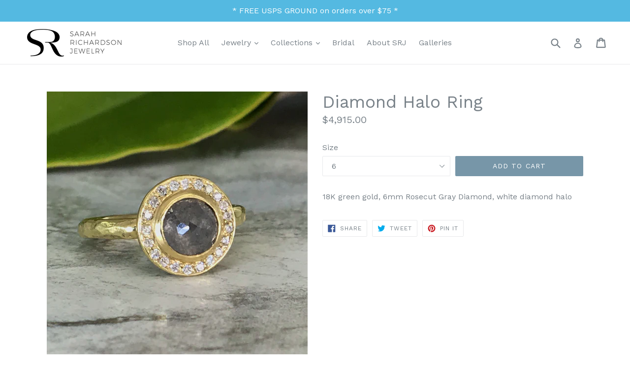

--- FILE ---
content_type: application/x-javascript
request_url: https://cdn.roseperl.com/storelocator-prod/setting/sarah-richardson-jewelry-1750223376.js?shop=sarah-richardson-jewelry.myshopify.com
body_size: 20382
content:
SCASLSetting={"apikey":"AIzaSyA-UgvLC9WaHKLYguyVmtpZ_MDme3rufGg","radius":["3500"],"df_radius":50,"df_measurement":"m","selected_tags":[],"selected_wfields":["title","phone","email","web","address","state","city","zipcode"],"wstyle":"#scasl-window-container #scasl-title{display:block !important}\n#scasl-window-container #scasl-phone{display:block !important}\n#scasl-window-container #scasl-email{display:block !important}\n#scasl-window-container #scasl-web{display:block !important}\n#scasl-window-container #scasl-address{display:block !important}\n#scasl-window-container #scasl-state{display:inline-block !important}\n#scasl-window-container #scasl-city{display:inline-block !important}\n#scasl-window-container #scasl-zipcode{display:inline-block !important}\n","selected_lfields":["title","address","state","city","zipcode"],"lstyle":"#scasl-list-container #scasl-title{display:block !important}\n#scasl-list-container #scasl-address{display:block !important}\n#scasl-list-container #scasl-state{display:inline-block !important}\n#scasl-list-container #scasl-city{display:inline-block !important}\n#scasl-list-container #scasl-zipcode{display:inline-block !important}\n","zoom":4,"extrafield":"","status":1,"autogeocode":0,"alltags":1,"search_bg_color":"#ffffff","search_border_color":"#cccccc","search_border_size":1,"loc_btn_color":"#6c78eb","search_btn_color":"#6c78eb","map_border_color":"#cccccc","map_border_size":1,"map_bg_color":"#ffffff","info_border_color":"#cccccc","info_border_size":1,"info_bg_color":"#ffffff","info_shop_name_color":"#000000","info_shop_info_color":"#555555","info_shop_info_font":"Arimo","info_shop_name_font":"Arimo","search_font":"Actor","page_title":"Find Galleries","curr_loc_text":"Current Location","radius_text":"Search Radius","msr_text":"Search Radius Measurement","find_loc_btn_text":"Find My Location","search_btn_text":"Search","filter_tags_text":"Filter Tags","enter_a_location_text":"Enter a location","add_error_alert":"Unable to find address","distance_error_alert":"Unfortunately, our closest location is more than","no_result_title":"No results","no_result_tags":"No locations were found with the given tags. Please modify your selections or input.","max_results":30,"scasl_phone_label":"","scasl_fax_label":"","scasl_email_label":"","scasl_schedule_label":"","map_style_name":"silver","map_style_data":[{"elementType":"geometry","stylers":[{"color":"#f5f5f5"}]},{"elementType":"labels.icon","stylers":[{"visibility":"off"}]},{"elementType":"labels.text.fill","stylers":[{"color":"#616161"}]},{"elementType":"labels.text.stroke","stylers":[{"color":"#f5f5f5"}]},{"featureType":"administrative.land_parcel","elementType":"labels.text.fill","stylers":[{"color":"#bdbdbd"}]},{"featureType":"poi","elementType":"geometry","stylers":[{"color":"#eeeeee"}]},{"featureType":"poi","elementType":"labels.text.fill","stylers":[{"color":"#757575"}]},{"featureType":"poi.park","elementType":"geometry","stylers":[{"color":"#e5e5e5"}]},{"featureType":"poi.park","elementType":"labels.text.fill","stylers":[{"color":"#9e9e9e"}]},{"featureType":"road","elementType":"geometry","stylers":[{"color":"#ffffff"}]},{"featureType":"road.arterial","elementType":"labels.text.fill","stylers":[{"color":"#757575"}]},{"featureType":"road.highway","elementType":"geometry","stylers":[{"color":"#dadada"}]},{"featureType":"road.highway","elementType":"labels.text.fill","stylers":[{"color":"#616161"}]},{"featureType":"road.local","elementType":"labels.text.fill","stylers":[{"color":"#9e9e9e"}]},{"featureType":"transit.line","elementType":"geometry","stylers":[{"color":"#e5e5e5"}]},{"featureType":"transit.station","elementType":"geometry","stylers":[{"color":"#eeeeee"}]},{"featureType":"water","elementType":"geometry","stylers":[{"color":"#c9c9c9"}]},{"featureType":"water","elementType":"labels.text.fill","stylers":[{"color":"#9e9e9e"}]}],"no_result_go_to_home_page":"Go to home page","default_view":0,"default_latitude":"38.0172255","default_longitude":"-122.5366894","filter_tags_by":"or","default_view_zoom":12,"restric_country":[],"restric_country_text":"","miles_text":"miles","kilometers_text":"kilometers","cluster":0,"max_result_in_first_loading":500,"no_limit_text":"No Limit","query_url":1,"clusters_style":"default","clustering_custom":"{\"cluster_color_level_1\":\"#ffffff\",\"cluster_image_level_1\":\"https:\\\/\\\/developers.google.com\\\/maps\\\/documentation\\\/javascript\\\/examples\\\/markerclusterer\\\/m1.png\",\"cluster_color_level_2\":\"#ffffff\",\"cluster_image_level_2\":\"https:\\\/\\\/developers.google.com\\\/maps\\\/documentation\\\/javascript\\\/examples\\\/markerclusterer\\\/m2.png\",\"cluster_color_level_3\":\"#ffffff\",\"cluster_image_level_3\":\"https:\\\/\\\/developers.google.com\\\/maps\\\/documentation\\\/javascript\\\/examples\\\/markerclusterer\\\/m3.png\",\"cluster_color_level_4\":\"#ffffff\",\"cluster_image_level_4\":\"https:\\\/\\\/developers.google.com\\\/maps\\\/documentation\\\/javascript\\\/examples\\\/markerclusterer\\\/m4.png\",\"cluster_color_level_5\":\"#ffffff\",\"cluster_image_level_5\":\"https:\\\/\\\/developers.google.com\\\/maps\\\/documentation\\\/javascript\\\/examples\\\/markerclusterer\\\/m5.png\"}","no_result_url":"","autocomplete_option":"address","store_sort":"by_store_title","view_map_btn_text":"View Map","created_at":"2017-02-26T23:56:02.000000Z","dynamic_view":0,"dynamic_view_realtime":0,"pegman":1,"map_satellite_option":1,"zoom_control":1,"restricted_map_view":0,"display_operating_hours":0,"operating_hours":null,"date_overrides":null,"location_is_disabled_alert":"","location_is_disabled_text":"","kilometer_unit_text":"","meter_unit_text":"","more_text":"","less_text":"","list_text":"","map_text":"","direction_text":"","image_position":"beside","image_size":"medium","open_text":"","opens_text":"","open_now_text":"","closed_text":"","closes_text":"","closes_soon_text":"","monday_text":"","tuesday_text":"","wednesday_text":"","thursday_text":"","friday_text":"","saturday_text":"","sunday_text":"","hours_might_differ":"","monday_acronym_text":"","tuesday_acronym_text":"","wednesday_acronym_text":"","thursday_acronym_text":"","friday_acronym_text":"","saturday_acronym_text":"","sunday_acronym_text":"","address_icon":null,"phone_icon":null,"email_icon":null,"fax_icon":null,"web_url_icon":null,"oh_icon":null,"icon_color":null,"def_apk":"AIzaSyCIc9H3z2GFNnygX9XBLq08MYJsZ1ljp8A","locationsRaw":"[{\"lat\":\"42.284334\",\"lng\":\"-83.74610899999999\",\"id\":170912,\"name\":\"16 HANDS\",\"phone\":\"734.761.1110\",\"web\":\"http:\\\/\\\/www.16handsgallery.com\\\/\",\"webdisplay\":\"http:\\\/\\\/www.16handsgallery.com\\\/\",\"address\":\"407 N 5th Ave\",\"country\":\"USA\",\"state\":\"MI\",\"city\":\"Ann Arbor\",\"postal\":\"48104\",\"priority\":1,\"apply_to_type\":1},{\"lat\":\"27.853274\",\"lng\":\"-82.74095299999999\",\"id\":170495,\"name\":\"A Mixed Bag\",\"phone\":\"(727) 546-9622\",\"address\":\"8912 Laurel Drive\",\"country\":\"USA\",\"state\":\"FL\",\"city\":\"Pinellas Park\",\"postal\":\"33782\",\"priority\":1,\"apply_to_type\":1},{\"lat\":\"43.8514208\",\"lng\":\"-69.62840589999996\",\"id\":170882,\"name\":\"Abacus - Boothbay Harbor \",\"phone\":\"207.633.2166\",\"web\":\"https:\\\/\\\/www.abacusgallery.com\\\/\",\"webdisplay\":\"https:\\\/\\\/www.abacusgallery.com\\\/\",\"address\":\"12 Mckown St\",\"country\":\"USA\",\"state\":\"ME\",\"city\":\"Boothbay Harbor\",\"postal\":\"04538\",\"priority\":1,\"apply_to_type\":1},{\"lat\":\"43.8556891\",\"lng\":\"-70.10520199999996\",\"id\":170883,\"name\":\"Abacus - Freeport\",\"phone\":\"207.865.6620\",\"web\":\"https:\\\/\\\/www.abacusgallery.com\\\/\",\"webdisplay\":\"https:\\\/\\\/www.abacusgallery.com\\\/\",\"address\":\"36 Main St\",\"country\":\"USA\",\"state\":\"ME\",\"city\":\"Freeport\",\"postal\":\"04032\",\"priority\":1,\"apply_to_type\":1},{\"lat\":\"43.3546191\",\"lng\":\"-70.47255189999998\",\"id\":170884,\"name\":\"Abacus - Kennebunkport \",\"phone\":\"207.967.0111\",\"web\":\"https:\\\/\\\/www.abacusgallery.com\\\/\",\"webdisplay\":\"https:\\\/\\\/www.abacusgallery.com\\\/\",\"address\":\"2 Ocean Ave, Dock Square\",\"country\":\"USA\",\"state\":\"ME\",\"city\":\"Kennebunkport\",\"postal\":\"04046\",\"priority\":1,\"apply_to_type\":1},{\"lat\":\"43.24879749999999\",\"lng\":\"-70.60010620000003\",\"id\":170885,\"name\":\"Abacus - Ogunquit \",\"phone\":\"207.646.0399\",\"web\":\"https:\\\/\\\/www.abacusgallery.com\\\/\",\"webdisplay\":\"https:\\\/\\\/www.abacusgallery.com\\\/\",\"address\":\"213 Main Street\",\"country\":\"USA\",\"state\":\"ME\",\"city\":\"Ogunquit\",\"postal\":\"03907\",\"priority\":1,\"apply_to_type\":1},{\"lat\":\"43.6571685\",\"lng\":\"-70.2542075\",\"id\":170886,\"name\":\"Abacus - Portland\",\"phone\":\"207.772.4880\",\"web\":\"https:\\\/\\\/www.abacusgallery.com\\\/\",\"webdisplay\":\"https:\\\/\\\/www.abacusgallery.com\\\/\",\"address\":\"44 Exchange St\",\"country\":\"USA\",\"state\":\"ME\",\"city\":\"Portland\",\"postal\":\"04101\",\"priority\":1,\"apply_to_type\":1},{\"lat\":\"42.6471587\",\"lng\":\"-71.1323011\",\"id\":170890,\"name\":\"Addison Gallery of American Art\",\"phone\":\"978.749.4023\",\"web\":\"http:\\\/\\\/www.andover.edu\\\/Museums\\\/Addison\\\/Shop\\\/Pages\\\/default.aspx\",\"webdisplay\":\"http:\\\/\\\/www.andover.edu\\\/Museums\\\/Addison\\\/Shop\\\/Pages\\\/default.aspx\",\"address\":\"180 Main St\",\"country\":\"USA\",\"state\":\"MA\",\"city\":\"Andover\",\"postal\":\"01810\",\"priority\":1,\"apply_to_type\":1},{\"lat\":\"43.3045092\",\"lng\":\"-91.78590220000001\",\"id\":170879,\"name\":\"Agora Arts\",\"phone\":\"563.382.8786\",\"web\":\"https:\\\/\\\/www.agoraarts.com\\\/\",\"webdisplay\":\"https:\\\/\\\/www.agoraarts.com\\\/\",\"address\":\"104 E Water Street, Suite 1\",\"country\":\"USA\",\"state\":\"IA\",\"city\":\"Decorah\",\"postal\":\"52101\",\"priority\":1,\"apply_to_type\":1},{\"lat\":\"42.43977\",\"lng\":\"-76.496984\",\"id\":3024696,\"name\":\"American Craft by Robbie Dein\",\"address\":\"158 East State Street\",\"country\":\"USA\",\"state\":\"NY\",\"city\":\"Ithaca\",\"postal\":\"14850\",\"priority\":1,\"apply_to_type\":1},{\"lat\":\"38.0172255\",\"lng\":\"-122.5366894\",\"id\":3024697,\"name\":\"Annie's\",\"address\":\"11 Pleasant St\",\"country\":\"USA\",\"state\":\"MA\",\"city\":\"Newburyport\",\"postal\":\"01950\",\"priority\":1,\"apply_to_type\":1},{\"lat\":\"37.7884531\",\"lng\":\"-122.44655660000001\",\"id\":170486,\"name\":\"Anthem\",\"phone\":\"415.440.6500\",\"web\":\"http:\\\/\\\/antheminteriors.com\\\/anthem-sf-home.html\",\"webdisplay\":\"http:\\\/\\\/antheminteriors.com\\\/anthem-sf-home.html\",\"address\":\"3274 Sacramento St\",\"country\":\"USA\",\"state\":\"CA\",\"city\":\"San Francisco\",\"postal\":\"94115\",\"priority\":1,\"apply_to_type\":1},{\"lat\":\"38.0172255\",\"lng\":\"-122.5366894\",\"id\":3024698,\"name\":\"ART@830\",\"phone\":\"(305) 295-9595\",\"web\":\"https:\\\/\\\/art-at-830-llc.business.site\\\/#gallery\",\"webdisplay\":\"art-at-830\",\"address\":\"830 Caroline St\",\"country\":\"USA\",\"state\":\"FL\",\"city\":\"Key West\",\"postal\":\"33040\",\"priority\":1,\"apply_to_type\":1},{\"lat\":\"41.6791968\",\"lng\":\"-69.9560247\",\"id\":170891,\"name\":\"Artful Hand Gallery\",\"phone\":\"508.945.5681\",\"web\":\"http:\\\/\\\/www.artfulhandgallery.com\\\/\",\"webdisplay\":\"http:\\\/\\\/www.artfulhandgallery.com\\\/\",\"address\":\"459 Main Street\",\"country\":\"USA\",\"state\":\"MA\",\"city\":\"Chatham\",\"postal\":\"02633\",\"priority\":1,\"apply_to_type\":1},{\"lat\":\"38.0172255\",\"lng\":\"-122.5366894\",\"id\":3247960,\"name\":\"Artique - Lexington Green\",\"phone\":\"859-272-8802\",\"web\":\"https:\\\/\\\/www.artiquegallery.com\\\/\",\"webdisplay\":\"https:\\\/\\\/www.artiquegallery.com\\\/\",\"address\":\"161 Green Lexington\",\"country\":\"USA\",\"state\":\"KY\",\"city\":\"Lexington\",\"postal\":\"40503\",\"priority\":1,\"apply_to_type\":1},{\"lat\":\"40.347899\",\"lng\":\"-75.03134160000002\",\"id\":170972,\"name\":\"Artisans Gallery\",\"phone\":\"215.794.3112\",\"web\":\"http:\\\/\\\/www.artisansgallery.com\\\/\",\"webdisplay\":\"http:\\\/\\\/www.artisansgallery.com\\\/\",\"address\":\"35 Peddlers Village\",\"country\":\"USA\",\"state\":\"PA\",\"city\":\"Lahaska\",\"postal\":\"18931\",\"priority\":1,\"apply_to_type\":1},{\"lat\":\"42.3421686\",\"lng\":\"-71.06293440000002\",\"id\":170892,\"name\":\"Ash & Rose\",\"web\":\"https:\\\/\\\/www.ashandrose.com\\\/\",\"webdisplay\":\"https:\\\/\\\/www.ashandrose.com\\\/\",\"address\":\"367 Albany St\",\"country\":\"USA\",\"state\":\"MA\",\"city\":\"Boston\",\"postal\":\"02118\",\"priority\":1,\"apply_to_type\":1},{\"lat\":\"38.0172255\",\"lng\":\"-122.5366894\",\"id\":3248028,\"name\":\"Avalon Gallery\",\"phone\":\"561-272-9155\",\"web\":\"http:\\\/\\\/www.avalononatlantic.com\\\/\",\"webdisplay\":\"http:\\\/\\\/www.avalononatlantic.com\\\/\",\"address\":\"425 East Atlantic Avenue\",\"country\":\"USA\",\"state\":\"FL\",\"city\":\"Delray Beach\",\"postal\":\"33483\",\"priority\":1,\"apply_to_type\":1},{\"lat\":\"37.6213129\",\"lng\":\"-122.3789554\",\"id\":170478,\"name\":\"AVILA MOSAIC SFO\",\"description\":\"San Francisco International Airport\\r<br>Terminal 2\",\"phone\":\"650.821.9321\",\"web\":\"http:\\\/\\\/www.avilaretail.com\\\/our-brands\\\/mosaic\\\/\",\"webdisplay\":\"http:\\\/\\\/www.avilaretail.com\\\/our-brands\\\/mosaic\\\/\",\"address\":\"SFO\",\"country\":\"USA\",\"state\":\"CA\",\"city\":\"San Francisco\",\"postal\":\"94128\",\"priority\":1,\"apply_to_type\":1},{\"lat\":\"39.4199993\",\"lng\":\"-76.6687298\",\"id\":170888,\"name\":\"Becket Hitch\",\"phone\":\"410.296.4818\",\"web\":\"https:\\\/\\\/beckethitch.com\\\/\",\"webdisplay\":\"https:\\\/\\\/beckethitch.com\\\/\",\"address\":\"2360 W Joppa Rd, #110\",\"country\":\"USA\",\"state\":\"MD\",\"city\":\"Lutherville\",\"postal\":\"21093\",\"priority\":1,\"apply_to_type\":1},{\"lat\":\"35.110558\",\"lng\":\"-75.976629\",\"id\":170963,\"name\":\"Bella Fiore Pottery\",\"phone\":\"252.928.2826\",\"web\":\"http:\\\/\\\/www.ocracokeisland.com\\\/bella_fiore_pottery.htm\",\"webdisplay\":\"http:\\\/\\\/www.ocracokeisland.com\\\/bella_fiore_pottery.htm\",\"address\":\"80 Back Road\",\"country\":\"USA\",\"state\":\"NC\",\"city\":\"Ocracoke Island\",\"postal\":\"27960\",\"priority\":1,\"apply_to_type\":1},{\"lat\":\"35.5670135\",\"lng\":\"-82.542869\",\"id\":170964,\"name\":\"Bellagio - Art to Wear\",\"phone\":\"917.443.0814\",\"web\":\"http:\\\/\\\/www.bellagioarttowear.com\\\/\",\"webdisplay\":\"http:\\\/\\\/www.bellagioarttowear.com\\\/\",\"address\":\"5 Biltmore Plaza\",\"country\":\"USA\",\"state\":\"NC\",\"city\":\"Ashville\",\"postal\":\"28803\",\"priority\":1,\"apply_to_type\":1},{\"lat\":\"35.9367445\",\"lng\":\"-83.99025030000001\",\"id\":170981,\"name\":\"Bennett Galleries\",\"phone\":\"865.584.6791\",\"web\":\"http:\\\/\\\/www.bennettgalleries.com\\\/\",\"webdisplay\":\"http:\\\/\\\/www.bennettgalleries.com\\\/\",\"address\":\"5308 Kingston Pike\",\"country\":\"USA\",\"state\":\"TN\",\"city\":\"Knoxville\",\"postal\":\"37919\",\"priority\":1,\"apply_to_type\":1},{\"lat\":\"38.0172255\",\"lng\":\"-122.5366894\",\"id\":3248135,\"name\":\"Betty Ford Alpine Gardens\",\"phone\":\"970-479-7365\",\"web\":\"https:\\\/\\\/bettyfordalpinegardens.org\\\/\",\"webdisplay\":\"https:\\\/\\\/bettyfordalpinegardens.org\\\/\",\"address\":\"183 Gore Creek Drive\",\"address2\":\"#7\",\"country\":\"USA\",\"state\":\"CO\",\"city\":\"Vail\",\"postal\":\"81657\",\"priority\":1,\"apply_to_type\":1},{\"lat\":\"39.7588657\",\"lng\":\"-75.56304610000001\",\"id\":170494,\"name\":\"Blue Streak Gallery\",\"phone\":\"302.429.0506\",\"web\":\"https:\\\/\\\/www.facebook.com\\\/Blue-Streak-Gallery-118164684731\\\/\",\"webdisplay\":\"https:\\\/\\\/www.facebook.com\\\/Blue-Streak-Gallery-118164684731\\\/\",\"address\":\"1721 Delaware Ave\",\"country\":\"USA\",\"state\":\"DE\",\"city\":\"Wilmington\",\"postal\":\"19806\",\"priority\":1,\"apply_to_type\":1},{\"lat\":\"43.1022298\",\"lng\":\"-77.53858930000001\",\"id\":170930,\"name\":\"Blueground\",\"phone\":\"585.249.9040\",\"web\":\"http:\\\/\\\/www.bluegroundjewelry.com\\\/\",\"webdisplay\":\"http:\\\/\\\/www.bluegroundjewelry.com\\\/\",\"address\":\"3349 Monroe Ave\",\"country\":\"USA\",\"state\":\"NY\",\"city\":\"Rochester\",\"postal\":\"14618\",\"priority\":1,\"apply_to_type\":1},{\"lat\":\"39.8060954\",\"lng\":\"-83.888826\",\"id\":3248069,\"name\":\"Bonadies Glass Studio\",\"phone\":\"937-767-7021\",\"address\":\"220 Xenia Avenue\",\"country\":\"USA\",\"state\":\"OH\",\"city\":\"Yellow Springs\",\"postal\":\"45387\",\"priority\":1,\"apply_to_type\":1},{\"lat\":\"38.0172255\",\"lng\":\"-122.5366894\",\"id\":3246879,\"name\":\"Boulder Arts & Crafts Gallery\",\"phone\":\"303-443-3683\",\"web\":\"https:\\\/\\\/boulderartsandcrafts.com\\\/product-category\\\/artist\\\/sarah-richardson\\\/\",\"webdisplay\":\"https:\\\/\\\/boulderartsandcrafts.com\\\/\",\"address\":\"1421 Pearl Street Mall\",\"country\":\"USA\",\"state\":\"CO\",\"city\":\"Boulder\",\"postal\":\"80302\",\"priority\":1,\"apply_to_type\":1},{\"lat\":\"40.81047600000001\",\"lng\":\"-74.26063099999999\",\"id\":170923,\"name\":\"CBL Fine Art\",\"phone\":\"973.736.7776\",\"web\":\"http:\\\/\\\/cblfineart.com\\\/\",\"webdisplay\":\"http:\\\/\\\/cblfineart.com\\\/\",\"address\":\"459 Pleasant Valley Way\",\"country\":\"USA\",\"state\":\"NJ\",\"city\":\"West Orange\",\"postal\":\"07052\",\"priority\":1,\"apply_to_type\":1},{\"lat\":\"42.0485566\",\"lng\":\"-70.18905130000002\",\"id\":170908,\"name\":\"Century\",\"phone\":\"508.487.2334\",\"web\":\"http:\\\/\\\/www.centuryshopper.com\\\/\",\"webdisplay\":\"http:\\\/\\\/www.centuryshopper.com\\\/\",\"address\":\"191 Commercial St\",\"country\":\"USA\",\"state\":\"MA\",\"city\":\"Provincetown\",\"postal\":\"02657\",\"priority\":1,\"apply_to_type\":1},{\"lat\":\"42.707921\",\"lng\":\"-73.2152724\",\"id\":170893,\"name\":\"Clark Art Institute\",\"phone\":\"413.458.0532\",\"web\":\"http:\\\/\\\/store.clarkart.edu\\\/\",\"webdisplay\":\"http:\\\/\\\/store.clarkart.edu\\\/\",\"address\":\"225 South Street\",\"country\":\"USA\",\"state\":\"MA\",\"city\":\"Williamstown\",\"postal\":\"01267\",\"priority\":1,\"apply_to_type\":1},{\"lat\":\"42.0409926\",\"lng\":\"-74.11816160000001\",\"id\":170932,\"name\":\"Clouds Gallery\",\"phone\":\"845.679.8155\",\"web\":\"http:\\\/\\\/www.cloudsofwoodstock.com\\\/\",\"webdisplay\":\"http:\\\/\\\/www.cloudsofwoodstock.com\\\/\",\"address\":\"One Mill Hill Road\",\"country\":\"USA\",\"state\":\"NY\",\"city\":\"Woodstock\",\"postal\":\"12498\",\"priority\":1,\"apply_to_type\":1},{\"lat\":\"38.0172255\",\"lng\":\"-122.5366894\",\"id\":3248202,\"name\":\"Coco Blue\",\"phone\":\"610-293-2626\",\"web\":\"https:\\\/\\\/cocoblu.biz\\\/\",\"webdisplay\":\"https:\\\/\\\/cocoblu.biz\\\/\",\"address\":\"116 East Lancaster Avenue\",\"country\":\"USA\",\"state\":\"PA\",\"city\":\"Wayne\",\"postal\":\"19087\",\"priority\":1,\"apply_to_type\":1},{\"lat\":\"43.65039489999999\",\"lng\":\"-79.35959839999998\",\"id\":170990,\"name\":\"Cork Town Designs\",\"phone\":\"416-861-3020\",\"web\":\"https:\\\/\\\/www.corktowndesigns.com\\\/\",\"webdisplay\":\"https:\\\/\\\/www.corktowndesigns.com\\\/\",\"address\":\"5 Trinity Street\",\"country\":\"Canada\",\"state\":\"ON\",\"city\":\"Toronto\",\"postal\":\"M5A 3C4\",\"priority\":1,\"apply_to_type\":1},{\"lat\":\"38.6559655\",\"lng\":\"-90.30743910000001\",\"id\":170915,\"name\":\"Craft Alliance\",\"phone\":\"314.725.1177\",\"web\":\"https:\\\/\\\/craftalliance.org\\\/\",\"webdisplay\":\"https:\\\/\\\/craftalliance.org\\\/\",\"address\":\"6640 Delmar Blvd\",\"country\":\"USA\",\"state\":\"MO\",\"city\":\"St. Louis\",\"postal\":\"63130\",\"priority\":1,\"apply_to_type\":1},{\"lat\":\"38.0172255\",\"lng\":\"-122.5366894\",\"id\":3248308,\"name\":\"Craftworks\",\"phone\":\"207-647-5436\",\"web\":\"http:\\\/\\\/craftworksmaine.com\\\/index.html\",\"webdisplay\":\"craftworksmaine.com\",\"address\":\"67 Main Street\",\"country\":\"USA\",\"state\":\"ME\",\"city\":\"Bridgton\",\"postal\":\"04009\",\"priority\":1,\"apply_to_type\":1},{\"lat\":\"38.0172255\",\"lng\":\"-122.5366894\",\"id\":3248393,\"name\":\"Craig's Fine Jewelry\",\"phone\":\"203-438-3701\",\"web\":\"http:\\\/\\\/www.craigsfinejewelry.com\\\/\",\"webdisplay\":\"www.craigsfinejewelry.com\",\"address\":\"349 Main Street\",\"country\":\"USA\",\"state\":\"CT\",\"city\":\"Ridgefield\",\"postal\":\"06877\",\"priority\":1,\"apply_to_type\":1},{\"lat\":\"38.0172255\",\"lng\":\"-122.5366894\",\"id\":3247888,\"name\":\"Create Art Gallery\",\"phone\":\"410-870-9808\",\"web\":\"https:\\\/\\\/createartcraftdesign.com\\\/sarah-richardson\\\/\",\"webdisplay\":\"https:\\\/\\\/createartcraftdesign.com\\\/\",\"address\":\"113 Cross Street\",\"country\":\"USA\",\"state\":\"MD\",\"city\":\"Chestertown\",\"postal\":\"21620\",\"priority\":1,\"apply_to_type\":1},{\"lat\":\"40.7243445\",\"lng\":\"-74.30640310000001\",\"id\":170924,\"name\":\"Curate\",\"phone\":\"973.258.0400\",\"web\":\"https:\\\/\\\/www.curategifts.com\\\/\",\"webdisplay\":\"https:\\\/\\\/www.curategifts.com\\\/\",\"address\":\"327 1\\\/2 Millburn Ave\",\"country\":\"USA\",\"state\":\"NJ\",\"city\":\"Millburn\",\"postal\":\"07041\",\"priority\":1,\"apply_to_type\":1},{\"lat\":\"37.7714658\",\"lng\":\"-122.46866510000001\",\"id\":165081,\"name\":\"de Young Museum - FAMSF\",\"phone\":\"415.750.3642\",\"web\":\"http:\\\/\\\/www.famsf.org\",\"webdisplay\":\"www.famsf.org\",\"address\":\"Golden Gate Park, 50 Hagiwara Tea Garden Drive\",\"country\":\"USA\",\"state\":\"CA\",\"city\":\"San Francisco\",\"postal\":\"94118\",\"priority\":1,\"apply_to_type\":1},{\"lat\":\"39.7371935\",\"lng\":\"-104.9893394\",\"id\":170487,\"name\":\"Denver Art Museum\",\"phone\":\"720.865.4488\",\"web\":\"http:\\\/\\\/denverartmuseum.org\\\/visitor-info\\\/shop\",\"webdisplay\":\"http:\\\/\\\/denverartmuseum.org\\\/visitor-info\\\/shop\",\"address\":\"100 West 14th Ave Parkway\",\"country\":\"USA\",\"state\":\"CO\",\"city\":\"Denver\",\"postal\":\"80204\",\"priority\":1,\"apply_to_type\":1},{\"lat\":\"42.319655\",\"lng\":\"-72.62892529999999\",\"id\":3248396,\"name\":\"Don Muller Gallery Inc. - DMG\",\"phone\":\"413-586-1119\",\"web\":\"https:\\\/\\\/dmgnoho.com\\\/\",\"webdisplay\":\"dmgnoho.com\",\"address\":\"40 Main Street\",\"country\":\"USA\",\"state\":\"MA\",\"city\":\"Northhampton\",\"postal\":\"01060\",\"priority\":1,\"apply_to_type\":1},{\"lat\":\"47.0434587\",\"lng\":\"-122.89985460000003\",\"id\":3248398,\"name\":\"Drees\",\"phone\":\"360-357-7177\",\"web\":\"https:\\\/\\\/www.dreesofolympia.com\\\/\",\"webdisplay\":\"www.dreesofolympia.com\",\"address\":\"524 Washington Street SE\",\"country\":\"USA\",\"state\":\"WA\",\"city\":\"Olympia\",\"postal\":\"98501\",\"priority\":1,\"apply_to_type\":1},{\"lat\":\"32.790596\",\"lng\":\"-79.879051\",\"id\":170978,\"name\":\"Elizabeth Stuart Design - ESD\",\"phone\":\"843.388.3892\",\"web\":\"https:\\\/\\\/esdcharleston.com\\\/\",\"webdisplay\":\"https:\\\/\\\/esdcharleston.com\\\/\",\"address\":\"215 Coleman Blvd\",\"country\":\"USA\",\"state\":\"SC\",\"city\":\"Mount Pleasant\",\"postal\":\"29464\",\"priority\":1,\"apply_to_type\":1},{\"lat\":\"42.34331270000001\",\"lng\":\"-71.12348889999998\",\"id\":170894,\"name\":\"Fire Opal - Brookline\",\"phone\":\"617.739.9066\",\"web\":\"https:\\\/\\\/www.fire-opal.com\\\/\",\"webdisplay\":\"https:\\\/\\\/www.fire-opal.com\\\/\",\"address\":\"320 Harvard Street\",\"country\":\"USA\",\"state\":\"MA\",\"city\":\"Brookline\",\"postal\":\"02246\",\"priority\":1,\"apply_to_type\":1},{\"lat\":\"42.3120388\",\"lng\":\"-71.11443830000002\",\"id\":170895,\"name\":\"Fire Opal - Jamaica Plain\",\"phone\":\"617.524.0262\",\"web\":\"https:\\\/\\\/www.fire-opal.com\\\/\",\"webdisplay\":\"https:\\\/\\\/www.fire-opal.com\\\/\",\"address\":\"683 Centre Street\",\"country\":\"USA\",\"state\":\"MA\",\"city\":\"Jamaica Plain\",\"postal\":\"02130\",\"priority\":1,\"apply_to_type\":1},{\"lat\":\"38.0172255\",\"lng\":\"-122.5366894\",\"id\":3309505,\"name\":\"Fireworks Gallery Bellevue Square\",\"phone\":\"425-688-0933\",\"web\":\"https:\\\/\\\/www.fireworksgallery.net\\\/\",\"webdisplay\":\"www.fireworksgallery.net\",\"address\":\"NE 8th and Bellevue Way\",\"address2\":\"Suite 196\",\"country\":\"USA\",\"state\":\"WA\",\"city\":\"Bellevue\",\"postal\":\"98004\",\"priority\":1,\"apply_to_type\":1},{\"lat\":\"47.5740624\",\"lng\":\"-122.33533540000002\",\"id\":170985,\"name\":\"Fireworks Gallery Offices\",\"phone\":\"206-682-8707\",\"web\":\"https:\\\/\\\/www.fireworksgallery.net\\\/\",\"webdisplay\":\"www.fireworksgallery.net\",\"address\":\"3307 Utah Ave S.\",\"country\":\"USA\",\"state\":\"WA\",\"city\":\"Seattle\",\"postal\":\"98134\",\"priority\":1,\"apply_to_type\":1},{\"lat\":\"47.443558\",\"lng\":\"-122.30001490000001\",\"id\":3309511,\"name\":\"Fireworks Gallery SeaTac Airport\",\"phone\":\"206-244-5380\",\"web\":\"https:\\\/\\\/www.fireworksgallery.net\\\/\",\"webdisplay\":\"www.fireworksgallery.net\",\"address\":\"17801 International Boulevard South\",\"address2\":\"CT-4\",\"country\":\"USA\",\"state\":\"WA\",\"city\":\"SeaTac\",\"postal\":\"98158\",\"priority\":1,\"apply_to_type\":1},{\"lat\":\"47.6621708\",\"lng\":\"-122.29886010000001\",\"id\":3309509,\"name\":\"Fireworks Gallery University Village\",\"phone\":\"206-527-2858\",\"web\":\"https:\\\/\\\/www.fireworksgallery.net\\\/\",\"webdisplay\":\"www.fireworksgallery.net\",\"address\":\"2629 NE Universiy Village\",\"country\":\"USA\",\"state\":\"WA\",\"city\":\"Seattle\",\"postal\":\"98004\",\"priority\":1,\"apply_to_type\":1},{\"lat\":\"47.4588849\",\"lng\":\"-122.25796400000002\",\"id\":3309514,\"name\":\"Fireworks Gallery Westfield Southcenter\",\"phone\":\"206-805-3038\",\"web\":\"https:\\\/\\\/www.fireworksgallery.net\\\/\",\"webdisplay\":\"www.fireworksgallery.net\",\"address\":\"656 Southcenter Mall\",\"address2\":\"261\",\"country\":\"USA\",\"state\":\"WA\",\"city\":\"Seattle\",\"postal\":\"98188\",\"priority\":1,\"apply_to_type\":1},{\"lat\":\"47.6117119\",\"lng\":\"-122.3374576\",\"id\":3309503,\"name\":\"Fireworks Gallery Westlake Center\",\"phone\":\"206-682-6462\",\"web\":\"https:\\\/\\\/www.fireworksgallery.net\\\/\",\"webdisplay\":\"www.fireworksgallery.net\",\"address\":\"400 Pine Street\",\"country\":\"USA\",\"state\":\"WA\",\"city\":\"Seattle\",\"postal\":\"98101\",\"priority\":1,\"apply_to_type\":1},{\"lat\":\"41.1038147\",\"lng\":\"-72.3598859\",\"id\":170934,\"name\":\"Gallery M\",\"phone\":\"631.477.9496\",\"web\":\"https:\\\/\\\/www.facebook.com\\\/myragallerym\\\/\",\"webdisplay\":\"https:\\\/\\\/www.facebook.com\\\/myragallerym\\\/\",\"address\":\"407 Main St\",\"country\":\"USA\",\"state\":\"NY\",\"city\":\"Greenport\",\"postal\":\"11944\",\"priority\":1,\"apply_to_type\":1},{\"lat\":\"37.7512013\",\"lng\":\"-122.43380430000002\",\"id\":165080,\"name\":\"Gallery of Jewels - 24th St\",\"phone\":\"415.285.0626\",\"web\":\"http:\\\/\\\/www.galleryofjewels.com\",\"webdisplay\":\"www.galleryofjewels.com\",\"address\":\"4089 24th Street\",\"country\":\"USA\",\"state\":\"CA\",\"city\":\"San Francisco\",\"postal\":\"94114\",\"priority\":1,\"apply_to_type\":1},{\"lat\":\"37.7892163\",\"lng\":\"-122.43417970000002\",\"id\":165079,\"name\":\"Gallery of Jewels - Fillmore\",\"phone\":\"415.771.5099\",\"web\":\"http:\\\/\\\/www.galleryofjewels.com\",\"webdisplay\":\"www.galleryofjewels.com\",\"address\":\"2115 Fillmore Street\",\"country\":\"USA\",\"state\":\"CA\",\"city\":\"San Francisco\",\"postal\":\"94115\",\"priority\":1,\"apply_to_type\":1},{\"lat\":\"41.135451\",\"lng\":\"-73.791946\",\"id\":170935,\"name\":\"Glass Onion\",\"phone\":\"914.741.6294\",\"web\":\"https:\\\/\\\/glassonionoriginals.com\\\/\",\"webdisplay\":\"https:\\\/\\\/glassonionoriginals.com\\\/\",\"address\":\"4 Washington Ave\",\"country\":\"USA\",\"state\":\"NY\",\"city\":\"Pleasantville\",\"postal\":\"10570\",\"priority\":1,\"apply_to_type\":1},{\"lat\":\"42.655895\",\"lng\":\"-86.204924\",\"id\":170911,\"name\":\"GoodGoods\",\"phone\":\"269.857.1557\",\"web\":\"https:\\\/\\\/goodgoods.com\\\/\",\"webdisplay\":\"https:\\\/\\\/goodgoods.com\\\/\",\"address\":\"106 Mason Street\",\"country\":\"USA\",\"state\":\"MI\",\"city\":\"Saugatuck\",\"postal\":\"49453\",\"priority\":1,\"apply_to_type\":1},{\"lat\":\"32.9877658\",\"lng\":\"-117.26989809999998\",\"id\":170479,\"name\":\"Handcrafted\",\"phone\":\"858.847.2385\",\"web\":\"http:\\\/\\\/www.handcraftedsolanabeach.com\\\/\",\"webdisplay\":\"http:\\\/\\\/www.handcraftedsolanabeach.com\\\/\",\"address\":\"415 South Cedros Ave Suite 120\",\"country\":\"USA\",\"state\":\"CA\",\"city\":\"Solana Beach\",\"postal\":\"92075\",\"priority\":1,\"apply_to_type\":1},{\"lat\":\"34.7167448\",\"lng\":\"-76.66578140000001\",\"id\":170965,\"name\":\"Handscapes\",\"phone\":\"252.728.6805\",\"web\":\"http:\\\/\\\/www.handscapes.net\\\/\",\"webdisplay\":\"http:\\\/\\\/www.handscapes.net\\\/\",\"address\":\"410 Front Street\",\"country\":\"USA\",\"city\":\"Beaufort\",\"postal\":\"28516\",\"priority\":1,\"apply_to_type\":1},{\"lat\":\"41.142353\",\"lng\":\"-74.19300099999998\",\"id\":170936,\"name\":\"Happy Happenings\",\"phone\":\"845.753.2614\",\"address\":\"6 White Pine Road\",\"country\":\"USA\",\"state\":\"NY\",\"city\":\"Sloatsburg\",\"postal\":\"10974\",\"priority\":1,\"apply_to_type\":1},{\"lat\":\"37.8023999\",\"lng\":\"-80.44703529999998\",\"id\":3248459,\"name\":\"Harmony Ridge Gallery\",\"phone\":\"304-645-4333\",\"web\":\"https:\\\/\\\/www.harmonyridgegallery.com\\\/\",\"webdisplay\":\"www.harmonyridgegallery.com\",\"address\":\"886 Washington Street West\",\"country\":\"USA\",\"state\":\"WV\",\"city\":\"Lewisburg\",\"postal\":\"24901\",\"priority\":1,\"apply_to_type\":1},{\"lat\":\"40.3636931\",\"lng\":\"-74.951326\",\"id\":170973,\"name\":\"Heart Of The Home\",\"phone\":\"215.862.1880\",\"web\":\"http:\\\/\\\/www.heartofthehome.com\\\/\",\"webdisplay\":\"http:\\\/\\\/www.heartofthehome.com\\\/\",\"address\":\"28 South Main Street\",\"country\":\"USA\",\"state\":\"PA\",\"city\":\"New Hope\",\"postal\":\"18938\",\"priority\":1,\"apply_to_type\":1},{\"lat\":\"35.236142\",\"lng\":\"-82.34808399999997\",\"id\":170966,\"name\":\"Heartwood\",\"phone\":\"828.749.9365\",\"web\":\"http:\\\/\\\/www.heartwoodsaluda.com\\\/\",\"webdisplay\":\"http:\\\/\\\/www.heartwoodsaluda.com\\\/\",\"address\":\"21 E main Street\",\"country\":\"USA\",\"state\":\"NC\",\"city\":\"Saluda\",\"postal\":\"28773\",\"priority\":1,\"apply_to_type\":1},{\"lat\":\"38.0172255\",\"lng\":\"-122.5366894\",\"id\":3248491,\"name\":\"Hedges\",\"phone\":\"440-247-2344\",\"web\":\"https:\\\/\\\/hedgeschagrinfalls.com\\\/\",\"webdisplay\":\"hedgeschagrinfalls.com\",\"address\":\"13 North Franklin Street \",\"country\":\"USA\",\"state\":\"OH\",\"city\":\"Chagrin Falls\",\"postal\":\"44022\",\"priority\":1,\"apply_to_type\":1},{\"lat\":\"42.3570314\",\"lng\":\"-73.28352999999998\",\"id\":170896,\"name\":\"Hoadley Gallery\",\"phone\":\"413.637.2814\",\"web\":\"http:\\\/\\\/www.hoadleygallery.com\\\/\",\"webdisplay\":\"http:\\\/\\\/www.hoadleygallery.com\\\/\",\"address\":\"21 Church Street\",\"country\":\"USA\",\"state\":\"MA\",\"city\":\"Lenox\",\"postal\":\"01240\",\"priority\":1,\"apply_to_type\":1},{\"lat\":\"29.7307005\",\"lng\":\"-95.3860674\",\"id\":170983,\"name\":\"Houston Center for Contemporary Craft\",\"phone\":\"713.529.4848\",\"web\":\"https:\\\/\\\/www.crafthouston.org\\\/\",\"webdisplay\":\"https:\\\/\\\/www.crafthouston.org\\\/\",\"address\":\"4848 Main Street\",\"country\":\"USA\",\"state\":\"TX\",\"city\":\"Houston\",\"postal\":\"77002\",\"priority\":1,\"apply_to_type\":1},{\"lat\":\"34.1278618\",\"lng\":\"-118.1094516\",\"id\":170480,\"name\":\"Huntington Library \",\"phone\":\"626.405.2130\",\"web\":\"http:\\\/\\\/www.huntington.org\\\/WebAssets\\\/Templates\\\/content.aspx?id=2502\",\"webdisplay\":\"http:\\\/\\\/www.huntington.org\\\/WebAssets\\\/Templates\\\/content.aspx?id=2502\",\"address\":\"1151 Oxford Rd\",\"country\":\"USA\",\"state\":\"CA\",\"city\":\"San Marino\",\"postal\":\"91108\",\"priority\":1,\"apply_to_type\":1},{\"lat\":\"38.0172255\",\"lng\":\"-122.5366894\",\"id\":3248535,\"name\":\"Imagine Artwear\",\"phone\":\"703-548-1461\",\"web\":\"https:\\\/\\\/www.imagineartwear.com\\\/index.htm\",\"webdisplay\":\"www.imagineartwear.com\",\"address\":\"1124 King Street\",\"country\":\"USA\",\"state\":\"VA\",\"city\":\"Alexandria\",\"postal\":\"22314\",\"priority\":1,\"apply_to_type\":1},{\"lat\":\"42.3528958\",\"lng\":\"-71.04313739999998\",\"id\":170897,\"name\":\"Institute of Contemporary Art Boston\",\"phone\":\"617-478-3104\",\"web\":\"http:\\\/\\\/www.icastore.org\\\/\",\"webdisplay\":\"http:\\\/\\\/www.icastore.org\\\/\",\"address\":\"25 Harbor Shore Dr\",\"country\":\"USA\",\"state\":\"MA\",\"city\":\"Boston\",\"postal\":\"02210\",\"priority\":1,\"apply_to_type\":1},{\"lat\":\"47.9826285\",\"lng\":\"-122.2080527\",\"id\":170987,\"name\":\"J. Matheson\",\"phone\":\"425.258.2287\",\"web\":\"http:\\\/\\\/www.jmatheson.com\\\/\",\"webdisplay\":\"http:\\\/\\\/www.jmatheson.com\\\/\",\"address\":\"2615 Colby Ave\",\"country\":\"USA\",\"state\":\"WA\",\"city\":\"Everett\",\"postal\":\"98201\",\"priority\":1,\"apply_to_type\":1},{\"lat\":\"42.4990094\",\"lng\":\"-70.85564649999998\",\"id\":3248644,\"name\":\"Jambu Jewerly\",\"phone\":\"781-639-9600\",\"web\":\"https:\\\/\\\/www.jambujewelry.com\\\/\",\"webdisplay\":\"www.jambujewelry.com\",\"address\":\"38 Atlantic Avenue\",\"country\":\"USA\",\"state\":\"MA\",\"city\":\"Marblehead\",\"postal\":\"01945\",\"priority\":1,\"apply_to_type\":1},{\"lat\":\"38.0172255\",\"lng\":\"-122.5366894\",\"id\":3248699,\"name\":\"James Hogan Inc.\",\"phone\":\"508-753-5757\",\"web\":\"https:\\\/\\\/jameshogan.com\\\/\",\"webdisplay\":\"jameshogan.com\",\"address\":\"664 Pleasant Street\",\"country\":\"USA\",\"state\":\"MA\",\"city\":\"Worcester\",\"postal\":\"01602\",\"priority\":1,\"apply_to_type\":1},{\"lat\":\"38.0172255\",\"lng\":\"-122.5366894\",\"id\":3248738,\"name\":\"Jem Jewelers\",\"phone\":\"215-343-3385\",\"web\":\"https:\\\/\\\/jem-jewelers.com\\\/\",\"webdisplay\":\"jem-jewelers.com\",\"address\":\"1409 Easton Road\",\"country\":\"USA\",\"state\":\"PA\",\"city\":\"Warrington\",\"postal\":\"18976\",\"priority\":1,\"apply_to_type\":1},{\"lat\":\"45.127782\",\"lng\":\"-87.24689799999999\",\"id\":170988,\"name\":\"JJeffrey Taylor\",\"phone\":\"920-868-3033\",\"web\":\"http:\\\/\\\/www.jjeffreytaylor.com\\\/\",\"webdisplay\":\"http:\\\/\\\/www.jjeffreytaylor.com\\\/\",\"address\":\"4175 Main Street\",\"country\":\"USA\",\"state\":\"WI\",\"city\":\"Fish Creek\",\"postal\":\"54212\",\"priority\":1,\"apply_to_type\":1},{\"lat\":\"38.0172255\",\"lng\":\"-122.5366894\",\"id\":3248807,\"name\":\"John Michael Kohler Arts Center\",\"phone\":\"920-458-6144\",\"web\":\"https:\\\/\\\/www.jmkac.org\\\/home\",\"webdisplay\":\"www.jmkac.org\",\"address\":\"608 New York Avenue\",\"country\":\"USA\",\"state\":\"WI\",\"city\":\"Sheboygan\",\"postal\":\"53081\",\"priority\":1,\"apply_to_type\":1},{\"lat\":\"42.6235037\",\"lng\":\"-73.82843760000003\",\"id\":3248768,\"name\":\"Joyelles Jewelers\",\"phone\":\"518-439-9993\",\"web\":\"https:\\\/\\\/joyellesjewelers.com\\\/\",\"webdisplay\":\"joyellesjewelers.com\",\"address\":\"318 Delaware Avenue\",\"country\":\"USA\",\"state\":\"NY\",\"city\":\"Delmar\",\"postal\":\"12054\",\"priority\":1,\"apply_to_type\":1},{\"lat\":\"42.5680712\",\"lng\":\"-70.81665069999997\",\"id\":170898,\"name\":\"Juel & Company\",\"phone\":\"978.927.0153\",\"web\":\"https:\\\/\\\/www.juelandcompany.com\\\/\",\"webdisplay\":\"https:\\\/\\\/www.juelandcompany.com\\\/\",\"address\":\"58 Hart Street \",\"country\":\"USA\",\"state\":\"MA\",\"city\":\"Beverly Farms\",\"postal\":\"01915\",\"priority\":1,\"apply_to_type\":1},{\"lat\":\"43.7525321\",\"lng\":\"-87.71042130000001\",\"id\":170989,\"name\":\"Kohler Arts Center\",\"phone\":\"920.458.6144\",\"web\":\"https:\\\/\\\/www.jmkac.org\\\/\",\"webdisplay\":\"https:\\\/\\\/www.jmkac.org\\\/\",\"address\":\"608 New York Ave\",\"country\":\"USA\",\"state\":\"WI\",\"city\":\"Sheboygan\",\"postal\":\"53081\",\"priority\":1,\"apply_to_type\":1},{\"lat\":\"38.9774886\",\"lng\":\"-76.48942769999996\",\"id\":3248830,\"name\":\"Kokopelli\",\"phone\":\"410-280-0180\",\"address\":\"149 Main Street\",\"country\":\"USA\",\"state\":\"MD\",\"city\":\"Annapolis\",\"postal\":\"21401\",\"priority\":1,\"apply_to_type\":1},{\"lat\":\"39.327878\",\"lng\":\"-120.18626080000001\",\"id\":170481,\"name\":\"La Galleria\",\"phone\":\"530.587.5444\",\"web\":\"http:\\\/\\\/lagalleriatruckee.com\\\/\",\"webdisplay\":\"http:\\\/\\\/lagalleriatruckee.com\\\/\",\"address\":\"10112 Donner Pass Rd\",\"country\":\"USA\",\"state\":\"CA\",\"city\":\"Truckee\",\"postal\":\"96161\",\"priority\":1,\"apply_to_type\":1},{\"lat\":\"38.0172255\",\"lng\":\"-122.5366894\",\"id\":3248855,\"name\":\"Larrimor's\",\"phone\":\"412-471-5727\",\"web\":\"https:\\\/\\\/larrimors.com\\\/?target=search&mode=search&substring=Sarah%20Richardson&including=all\",\"webdisplay\":\"larrimors.com\",\"address\":\"249 5th Avenue\",\"address2\":\"#100 One PNC Plaza\",\"country\":\"USA\",\"state\":\"PA\",\"city\":\"Pittsburg\",\"postal\":\"15222\",\"priority\":1,\"apply_to_type\":1},{\"lat\":\"37.8915235\",\"lng\":\"-122.28009370000001\",\"id\":170482,\"name\":\"LAVA9 Berkeley\",\"phone\":\"510.528.5336\",\"web\":\"http:\\\/\\\/lava9.com\\\/\",\"webdisplay\":\"http:\\\/\\\/lava9.com\\\/\",\"address\":\"1797 Solano Ave\",\"country\":\"USA\",\"state\":\"CA\",\"city\":\"Berkeley\",\"postal\":\"94707\",\"priority\":1,\"apply_to_type\":1},{\"lat\":\"37.7767607\",\"lng\":\"-122.42542000000003\",\"id\":170483,\"name\":\"LAVA9 San Francisco\",\"phone\":\"415.552.6468\",\"web\":\"http:\\\/\\\/lava9.com\\\/\",\"webdisplay\":\"http:\\\/\\\/lava9.com\\\/\",\"address\":\"542 Hayes Street\",\"country\":\"USA\",\"state\":\"CA\",\"city\":\"San Francisco\",\"postal\":\"94102\",\"priority\":1,\"apply_to_type\":1},{\"lat\":\"41.9364318\",\"lng\":\"-70.02985719999998\",\"id\":170899,\"name\":\"Left Bank Small Works & Jewelry Gallery\",\"phone\":\"508.349.9451\",\"web\":\"https:\\\/\\\/www.leftbankgallery.com\\\/\",\"webdisplay\":\"https:\\\/\\\/www.leftbankgallery.com\\\/\",\"address\":\"25 Commercial Street\",\"country\":\"USA\",\"state\":\"MA\",\"city\":\"Wellfleet\",\"postal\":\"02667\",\"priority\":1,\"apply_to_type\":1},{\"lat\":\"41.7443209\",\"lng\":\"-72.8993337\",\"id\":170491,\"name\":\"Lila Mae\",\"phone\":\"860-321-7962\",\"address\":\"6 Jefferson Crossing\",\"country\":\"USA\",\"state\":\"CT\",\"city\":\"Farmington\",\"postal\":\"06032\",\"priority\":1,\"apply_to_type\":1},{\"lat\":\"35.1380098\",\"lng\":\"-106.66794219999997\",\"id\":170922,\"name\":\"Lilly Barrack\",\"phone\":\"(505) 345-4300\",\"web\":\"http:\\\/\\\/www.lillybarrack.com\\\/\",\"webdisplay\":\"http:\\\/\\\/www.lillybarrack.com\\\/\",\"address\":\"4022 Rio Grande NW\",\"country\":\"USA\",\"state\":\"NM\",\"city\":\"Albuquerque\",\"postal\":\"87107\",\"priority\":1,\"apply_to_type\":1},{\"lat\":\"38.0172255\",\"lng\":\"-122.5366894\",\"id\":3248896,\"name\":\"LUX Bond & Green\",\"phone\":\"800-524-7336\",\"web\":\"https:\\\/\\\/www.lbgreen.com\\\/\",\"webdisplay\":\"www.lbgreen.com\",\"address\":\"46 Lasalle Road\",\"country\":\"USA\",\"state\":\"CT\",\"city\":\"West Hartford\",\"postal\":\"06133\",\"priority\":1,\"apply_to_type\":1},{\"lat\":\"38.0302108\",\"lng\":\"-78.47897260000002\",\"id\":3248922,\"name\":\"Lynne Goldman Elements\",\"phone\":\"434-977-9644\",\"web\":\"https:\\\/\\\/www.lynnegoldmanelements.com\\\/shop-designer\\\/category\\\/sarah-richardson-jewelry\",\"webdisplay\":\"www.lynnegoldmanelements.com\",\"address\":\"407 East Main Street\",\"country\":\"USA\",\"state\":\"VA\",\"city\":\"Charlottesville\",\"postal\":\"22902\",\"priority\":1,\"apply_to_type\":1},{\"lat\":\"40.7673947\",\"lng\":\"-73.98203380000001\",\"id\":170937,\"name\":\"MAD - Museum of Art & Design\",\"phone\":\"212.299.7724\",\"web\":\"https:\\\/\\\/thestore.madmuseum.org\\\/\",\"webdisplay\":\"https:\\\/\\\/thestore.madmuseum.org\\\/\",\"address\":\"2 Columbus Circle\",\"country\":\"USA\",\"state\":\"NY\",\"city\":\"New York\",\"postal\":\"10019\",\"priority\":1,\"apply_to_type\":1},{\"lat\":\"42.1176837\",\"lng\":\"-87.7447249\",\"id\":170876,\"name\":\"Material Possessions\",\"phone\":\"847.446.8840\",\"web\":\"http:\\\/\\\/www.materialpossessions.com\\\/\",\"webdisplay\":\"http:\\\/\\\/www.materialpossessions.com\\\/\",\"address\":\"954 Green Bay Road\",\"country\":\"USA\",\"state\":\"IL\",\"city\":\"Winnetka\",\"postal\":\"60093\",\"priority\":1,\"apply_to_type\":1},{\"lat\":\"38.8976564\",\"lng\":\"-77.025777\",\"id\":170493,\"name\":\"MIA GEMMA\",\"phone\":\"202.393.4367\",\"web\":\"http:\\\/\\\/www.miagemma.com\\\/\",\"webdisplay\":\"http:\\\/\\\/www.miagemma.com\\\/\",\"address\":\"933 F Street, NW\",\"country\":\"USA\",\"state\":\"DC\",\"city\":\"Washington\",\"postal\":\"20004\",\"priority\":1,\"apply_to_type\":1},{\"lat\":\"38.0172255\",\"lng\":\"-122.5366894\",\"id\":3248972,\"name\":\"Milward Farrell Fine Art\",\"phone\":\"608-238-6501\",\"web\":\"https:\\\/\\\/www.milwardfarrellfineart.com\\\/\",\"webdisplay\":\"www.milwardfarrellfineart.com\",\"address\":\"2701 Monroe Street\",\"address2\":\"Suite 200\",\"country\":\"USA\",\"state\":\"WI\",\"city\":\"Madison\",\"postal\":\"53711\",\"priority\":1,\"apply_to_type\":1},{\"lat\":\"44.958509\",\"lng\":\"-93.27353470000003\",\"id\":170914,\"name\":\"Minneapolis Institute of Arts\",\"phone\":\"612.870.3190\",\"web\":\"https:\\\/\\\/new.artsmia.org\\\/shop\\\/\",\"webdisplay\":\"https:\\\/\\\/new.artsmia.org\\\/shop\\\/\",\"address\":\"2400 Third Ave South\",\"country\":\"USA\",\"state\":\"MN\",\"city\":\"Minneapolis\",\"postal\":\"55404\",\"priority\":1,\"apply_to_type\":1},{\"lat\":\"37.9368068\",\"lng\":\"-107.80850029999999\",\"id\":170488,\"name\":\"MIXX Projects + Atelier\",\"phone\":\"970.797.4040\",\"web\":\"http:\\\/\\\/mixxprojects.com\\\/\",\"webdisplay\":\"http:\\\/\\\/mixxprojects.com\\\/\",\"address\":\"307 E. Colorado Ave\",\"country\":\"USA\",\"state\":\"CO\",\"city\":\"Telluride\",\"postal\":\"81435\",\"priority\":1,\"apply_to_type\":1},{\"lat\":\"42.373532\",\"lng\":\"-71.1204181\",\"id\":170900,\"name\":\"Motto\",\"phone\":\"617.491.2789\",\"web\":\"https:\\\/\\\/www.mottoharvardsq.com\\\/\",\"webdisplay\":\"https:\\\/\\\/www.mottoharvardsq.com\\\/\",\"address\":\"26 Church St.\",\"country\":\"USA\",\"state\":\"MA\",\"city\":\"Cambridge\",\"postal\":\"02138\",\"priority\":1,\"apply_to_type\":1},{\"lat\":\"42.0142937\",\"lng\":\"-87.82066120000002\",\"id\":170877,\"name\":\"Museum of Contemporary Art Chicago\",\"phone\":\"312.397.4005\",\"web\":\"https:\\\/\\\/www.mcachicagostore.org\\\/\",\"webdisplay\":\"https:\\\/\\\/www.mcachicagostore.org\\\/\",\"address\":\"220 East Ave\",\"country\":\"USA\",\"state\":\"IL\",\"city\":\"Chicago\",\"postal\":\"60611\",\"priority\":1,\"apply_to_type\":1},{\"lat\":\"38.0172255\",\"lng\":\"-122.5366894\",\"id\":3249007,\"name\":\"Museum Of New Mexico Foundation\",\"phone\":\"888-553-6663\",\"web\":\"https:\\\/\\\/www.museumfoundation.org\\\/\",\"webdisplay\":\"www.museumfoundation.org\",\"address\":\"1411 Paseo de Peralta\",\"country\":\"USA\",\"state\":\"NM\",\"city\":\"Santa Fe\",\"postal\":\"87501\",\"priority\":1,\"apply_to_type\":1},{\"lat\":\"38.0172255\",\"lng\":\"-122.5366894\",\"id\":3249036,\"name\":\"My House Of Style\",\"phone\":\"248-594-7776\",\"web\":\"https:\\\/\\\/www.myhouseofstyle.com\\\/\",\"webdisplay\":\"www.myhouseofstyle.com\",\"address\":\"574 North Old Woodward Avenue\",\"country\":\"USA\",\"state\":\"MI\",\"city\":\"Birmingham\",\"postal\":\"48009\",\"priority\":1,\"apply_to_type\":1},{\"lat\":\"42.2642219\",\"lng\":\"-71.81906830000003\",\"id\":170907,\"name\":\"Neal Rosenbaum\",\"phone\":\"877.778.1495\",\"web\":\"http:\\\/\\\/www.goldsmithsgallery.com\\\/\",\"webdisplay\":\"http:\\\/\\\/www.goldsmithsgallery.com\\\/\",\"address\":\"261 Park Ave\",\"country\":\"USA\",\"state\":\"MA\",\"city\":\"Worcester\",\"postal\":\"01609\",\"priority\":1,\"apply_to_type\":1},{\"lat\":\"39.1389252\",\"lng\":\"-84.44209890000002\",\"id\":170968,\"name\":\"NEST\",\"phone\":\"513.871.8852\",\"web\":\"https:\\\/\\\/sites.google.com\\\/site\\\/nestgifts\\\/\",\"webdisplay\":\"https:\\\/\\\/sites.google.com\\\/site\\\/nestgifts\\\/\",\"address\":\"3439 Michigan Ave\",\"country\":\"USA\",\"state\":\"OH\",\"city\":\"Cincinnati\",\"postal\":\"45208\",\"priority\":1,\"apply_to_type\":1},{\"lat\":\"43.6573312\",\"lng\":\"-71.49998149999999\",\"id\":170920,\"name\":\"Oglethorpe\",\"phone\":\"603.279.9909\",\"web\":\"https:\\\/\\\/www.facebook.com\\\/oglethorpefineartscrafts\\\/\",\"webdisplay\":\"https:\\\/\\\/www.facebook.com\\\/oglethorpefineartscrafts\\\/\",\"address\":\"312 Daniel Webster Hwy, Suite 3\",\"country\":\"USA\",\"state\":\"NH\",\"city\":\"Meredith\",\"postal\":\"03253\",\"priority\":1,\"apply_to_type\":1},{\"lat\":\"41.334514\",\"lng\":\"-71.83121899999998\",\"id\":170977,\"name\":\"OMO Jewels\",\"phone\":\"860.961.4678\",\"web\":\"http:\\\/\\\/www.omojewels.com\\\/\",\"webdisplay\":\"http:\\\/\\\/www.omojewels.com\\\/\",\"address\":\"95 Watch Hill Rd\",\"country\":\"USA\",\"state\":\"RI\",\"city\":\"Westerly\",\"postal\":\"02891\",\"priority\":1,\"apply_to_type\":1},{\"lat\":\"38.0172255\",\"lng\":\"-122.5366894\",\"id\":3249073,\"name\":\"Once A Tree\",\"phone\":\"800-236-0440\",\"webdisplay\":\"www.onceatree.net\",\"address\":\"31 Main Street\",\"country\":\"USA\",\"state\":\"ME\",\"city\":\"Camden\",\"postal\":\"04843\",\"priority\":1,\"apply_to_type\":1},{\"lat\":\"41.0909584\",\"lng\":\"-73.91892689999997\",\"id\":3249093,\"name\":\"P. Ross\",\"phone\":\"845-348-1767\",\"web\":\"http:\\\/\\\/www.prossboutique.com\\\/\",\"webdisplay\":\"www.prossboutique.com\",\"address\":\"89 Main Street\",\"country\":\"USA\",\"state\":\"NY\",\"city\":\"Nyack\",\"postal\":\"10960\",\"priority\":1,\"apply_to_type\":1},{\"lat\":\"43.030229\",\"lng\":\"-76.01254599999999\",\"id\":170938,\"name\":\"Paola Kay\",\"phone\":\"315.632.2192\",\"web\":\"https:\\\/\\\/www.facebook.com\\\/Paola-Kay-Gift-Shop-278668035520092\\\/\",\"webdisplay\":\"https:\\\/\\\/www.facebook.com\\\/Paola-Kay-Gift-Shop-278668035520092\\\/\",\"address\":\"105 Brooklea Drive\",\"country\":\"USA\",\"state\":\"NY\",\"city\":\"Fayetteville\",\"postal\":\"13066\",\"priority\":1,\"apply_to_type\":1},{\"lat\":\"38.0172255\",\"lng\":\"-122.5366894\",\"id\":3249124,\"name\":\"Philadelphia Museum Of Art\",\"phone\":\"215-763-8100\",\"web\":\"https:\\\/\\\/store.philamuseum.org\\\/index.php?page=seek&id%5Bm%5D=pattern&id%5Bq%5D=Sarah+Richardson\",\"webdisplay\":\"philamuseum.org\",\"address\":\"2600 Benjamin Franklin Parkway\",\"country\":\"USA\",\"state\":\"PA\",\"city\":\"Philadelphia\",\"postal\":\"19130\",\"priority\":1,\"apply_to_type\":1},{\"lat\":\"38.0172255\",\"lng\":\"-122.5366894\",\"id\":3249142,\"name\":\"Philippa Roberts\",\"phone\":\"510-655-0656\",\"web\":\"https:\\\/\\\/philipparoberts.com\\\/\",\"webdisplay\":\"philipparoberts.com\",\"address\":\"4176 Piedmont Avenue\",\"country\":\"USA\",\"state\":\"CA\",\"city\":\"Oakland\",\"postal\":\"94611\",\"priority\":1,\"apply_to_type\":1},{\"lat\":\"38.96839670000001\",\"lng\":\"-95.2362819\",\"id\":170991,\"name\":\"Phoenix Gallery\",\"phone\":\"785.843.0080\",\"web\":\"https:\\\/\\\/www.phoenixgalleryart.com\\\/\",\"webdisplay\":\"https:\\\/\\\/www.phoenixgalleryart.com\\\/\",\"address\":\"825 Massachusetts St.\",\"country\":\"USA\",\"state\":\"KS\",\"city\":\"Lawrence\",\"postal\":\"66044\",\"priority\":1,\"apply_to_type\":1},{\"lat\":\"33.6981334\",\"lng\":\"-111.8891539\",\"id\":170476,\"name\":\"Pinnacle Gallery\",\"phone\":\"480.563.9800\",\"web\":\"http:\\\/\\\/www.pinnaclegallery.com\\\/\",\"webdisplay\":\"http:\\\/\\\/www.pinnaclegallery.com\\\/\",\"address\":\"23417 North Pima Rd #161\",\"country\":\"USA\",\"state\":\"AZ\",\"city\":\"Scottsdale\",\"postal\":\"85255\",\"priority\":1,\"apply_to_type\":1},{\"lat\":\"38.95119750000001\",\"lng\":\"-92.3266572\",\"id\":170918,\"name\":\"Poppy\",\"phone\":\"573.442.3223\",\"web\":\"https:\\\/\\\/www.poppymadebyhand.com\\\/\",\"webdisplay\":\"https:\\\/\\\/www.poppymadebyhand.com\\\/\",\"address\":\"920 East Broadway #1\",\"country\":\"USA\",\"state\":\"MO\",\"city\":\"Columbia\",\"postal\":\"65201\",\"priority\":1,\"apply_to_type\":1},{\"lat\":\"45.5205323\",\"lng\":\"-122.70723459999999\",\"id\":170971,\"name\":\"Portland Japanese Garden\",\"phone\":\"503.223.1321\",\"web\":\"http:\\\/\\\/store.japanesegarden.com\\\/\",\"webdisplay\":\"http:\\\/\\\/store.japanesegarden.com\\\/\",\"address\":\"369 SW Kingston Ave\",\"country\":\"USA\",\"state\":\"OR\",\"city\":\"Portland\",\"postal\":\"97205\",\"priority\":1,\"apply_to_type\":1},{\"lat\":\"42.3225323\",\"lng\":\"-71.17051900000001\",\"id\":170910,\"name\":\"Portobello Road\",\"phone\":\"617.264.2020\",\"web\":\"http:\\\/\\\/www.portobelloroadusa.com\\\/\",\"webdisplay\":\"http:\\\/\\\/www.portobelloroadusa.com\\\/\",\"address\":\"55 Boylston St\",\"country\":\"USA\",\"state\":\"MA\",\"city\":\"Chestnut Hill\",\"postal\":\"02467\",\"priority\":1,\"apply_to_type\":1},{\"lat\":\"41.3548562\",\"lng\":\"-71.96726109999997\",\"id\":170492,\"name\":\"Puffins Mystic\",\"phone\":\"860.415.9644\",\"web\":\"http:\\\/\\\/www.ladedahjewelry.com\\\/retail-details\\\/\",\"webdisplay\":\"http:\\\/\\\/www.ladedahjewelry.com\\\/retail-details\\\/\",\"address\":\"4 Holmes St\",\"country\":\"USA\",\"state\":\"CT\",\"city\":\"Mystic\",\"postal\":\"06355\",\"priority\":1,\"apply_to_type\":1},{\"lat\":\"34.7497694\",\"lng\":\"-112.11508950000001\",\"id\":170477,\"name\":\"Pura Vida Gallery\",\"phone\":\"928.634.0937\",\"web\":\"http:\\\/\\\/puravidagalleryjerome.com\\\/\",\"webdisplay\":\"http:\\\/\\\/puravidagalleryjerome.com\\\/\",\"address\":\"501 School Street\",\"country\":\"USA\",\"state\":\"AZ\",\"city\":\"Jerome\",\"postal\":\"86331\",\"priority\":1,\"apply_to_type\":1},{\"lat\":\"38.0172255\",\"lng\":\"-122.5366894\",\"id\":3249176,\"name\":\"Red Butte Garden\",\"phone\":\"801-585-0556\",\"web\":\"https:\\\/\\\/www.redbuttegarden.org\\\/\",\"webdisplay\":\"www.redbuttegarden.org\",\"address\":\"300 Wakara Way\",\"country\":\"USA\",\"state\":\"UT\",\"city\":\"Salt Lake City\",\"postal\":\"84108\",\"priority\":1,\"apply_to_type\":1},{\"lat\":\"41.6639172\",\"lng\":\"-70.78814769999997\",\"id\":170902,\"name\":\"Rogers Gallery \",\"phone\":\"508.758.3641\",\"web\":\"https:\\\/\\\/www.facebook.com\\\/rogersgallery\\\/\",\"webdisplay\":\"https:\\\/\\\/www.facebook.com\\\/rogersgallery\\\/\",\"address\":\"Route 6\",\"country\":\"USA\",\"state\":\"MA\",\"city\":\"Mattapoisett\",\"postal\":\"02739\",\"priority\":1,\"apply_to_type\":1},{\"lat\":\"40.740088\",\"lng\":\"-73.99775520000003\",\"id\":170961,\"name\":\"Rubin Museum of Art\",\"phone\":\"212.620.5000\",\"web\":\"http:\\\/\\\/shop.rubinmuseum.org\\\/\",\"webdisplay\":\"http:\\\/\\\/shop.rubinmuseum.org\\\/\",\"address\":\"150 West 17th Street\",\"country\":\"USA\",\"state\":\"NY\",\"city\":\"New York\",\"postal\":\"10011\",\"priority\":1,\"apply_to_type\":1},{\"lat\":\"38.0172255\",\"lng\":\"-122.5366894\",\"id\":3249202,\"name\":\"Rubin Museum Of Art\",\"phone\":\"212-620-5000\",\"web\":\"https:\\\/\\\/rubinmuseum.org\\\/\",\"webdisplay\":\"rubinmuseum.org\",\"address\":\"140 Wesr 17th Street\",\"country\":\"USA\",\"state\":\"NY\",\"city\":\"New York\",\"postal\":\"10011\",\"priority\":1,\"apply_to_type\":1},{\"lat\":\"44.75652609999999\",\"lng\":\"-85.64458460000003\",\"id\":170913,\"name\":\"Sanctuary Handcrafted Goods \",\"phone\":\"231.932.0775\",\"web\":\"https:\\\/\\\/www.sanctuarytc.com\\\/\",\"webdisplay\":\"https:\\\/\\\/www.sanctuarytc.com\\\/\",\"address\":\"800 Cottageview Dr, Suite 50\",\"country\":\"USA\",\"state\":\"MI\",\"city\":\"Traverse City\",\"postal\":\"49684\",\"priority\":1,\"apply_to_type\":1},{\"lat\":\"40.7177456\",\"lng\":\"-74.36028039999997\",\"id\":170925,\"name\":\"Schroth & Lorenson\",\"phone\":\"908.273.1676\",\"web\":\"https:\\\/\\\/www.schrothlorenson.com\\\/\",\"webdisplay\":\"https:\\\/\\\/www.schrothlorenson.com\\\/\",\"address\":\"446 Springfield Ave\",\"country\":\"USA\",\"state\":\"NJ\",\"city\":\"Summit\",\"postal\":\"07901\",\"priority\":1,\"apply_to_type\":1},{\"lat\":\"38.0172255\",\"lng\":\"-122.5366894\",\"id\":3249242,\"name\":\"Sea Contemporary Art Space\",\"phone\":\"850-231-0091\",\"web\":\"http:\\\/\\\/www.seacontemporary.com\\\/\",\"webdisplay\":\"www.seacontemporary.com\",\"address\":\"80 North Barrett Square\",\"country\":\"USA\",\"state\":\"FL\",\"city\":\"Rosemary Beach\",\"postal\":\"32461\",\"priority\":1,\"apply_to_type\":1},{\"lat\":\"40.87206279999999\",\"lng\":\"-73.42602540000001\",\"id\":3299547,\"name\":\"Sedoni Gallery\",\"phone\":\"631-547-4811\",\"web\":\"https:\\\/\\\/sedonigallery.com\\\/\",\"webdisplay\":\"sedonigallery.com\",\"address\":\"304 New York Avenue\",\"country\":\"USA\",\"state\":\"NY\",\"city\":\"Huntington\",\"postal\":\"11743\",\"priority\":1,\"apply_to_type\":1},{\"lat\":\"27.7754303\",\"lng\":\"-82.6329859\",\"id\":170875,\"name\":\"Shapiro's - St. Pete\",\"phone\":\"727.894.2111\",\"web\":\"https:\\\/\\\/www.shapirosgallery.com\\\/\",\"webdisplay\":\"https:\\\/\\\/www.shapirosgallery.com\\\/\",\"address\":\"300 Beach Drive N.E.\",\"country\":\"USA\",\"state\":\"FL\",\"city\":\"St Petersburg\",\"postal\":\"33701\",\"priority\":1,\"apply_to_type\":1},{\"lat\":\"44.3884631\",\"lng\":\"-68.2044487\",\"id\":170887,\"name\":\"Shaw Jewelry\",\"phone\":\"207.276.5000\",\"web\":\"http:\\\/\\\/www.shawjewelry.com\\\/\",\"webdisplay\":\"http:\\\/\\\/www.shawjewelry.com\\\/\",\"address\":\"126 Main Street\",\"country\":\"USA\",\"state\":\"ME\",\"city\":\"Northeast Harbor\",\"postal\":\"04662\",\"priority\":1,\"apply_to_type\":1},{\"lat\":\"39.719716\",\"lng\":\"-104.95548339999999\",\"id\":170489,\"name\":\"Show Of Hands Gallery\",\"phone\":\"303.399.0201\",\"web\":\"http:\\\/\\\/www.showofhandsdenver.com\\\/\",\"webdisplay\":\"http:\\\/\\\/www.showofhandsdenver.com\\\/\",\"address\":\"210 Clayton Street\",\"country\":\"USA\",\"city\":\"Denver\",\"postal\":\"80206\",\"priority\":1,\"apply_to_type\":1},{\"lat\":\"41.2587571\",\"lng\":\"-75.89505930000001\",\"id\":3299552,\"name\":\"Simon & Co Jewellers\",\"web\":\"http:\\\/\\\/simonco.com\\\/wp\\\/\",\"webdisplay\":\"simonco.com\",\"address\":\"502 Market Street\",\"country\":\"USA\",\"state\":\"PA\",\"city\":\"Kingston\",\"postal\":\"18704\",\"priority\":1,\"apply_to_type\":1},{\"lat\":\"41.4544149\",\"lng\":\"-70.60272850000001\",\"id\":170903,\"name\":\"Sioux Eagle Designs\",\"phone\":\"508.693.6537\",\"web\":\"http:\\\/\\\/www.siouxeagle.com\\\/\",\"webdisplay\":\"http:\\\/\\\/www.siouxeagle.com\\\/\",\"address\":\"29 Main Street\",\"country\":\"USA\",\"state\":\"MA\",\"city\":\"Vineyard Haven\",\"postal\":\"02568\",\"priority\":1,\"apply_to_type\":1},{\"lat\":\"39.6645458\",\"lng\":\"-106.81227289999998\",\"id\":170490,\"name\":\"Slifer Designs Warehouse\",\"phone\":\"866.926.8200\",\"web\":\"http:\\\/\\\/www.sliferdesigns.com\\\/\",\"webdisplay\":\"http:\\\/\\\/www.sliferdesigns.com\\\/\",\"address\":\"50 Marmot lane\",\"country\":\"USA\",\"state\":\"CO\",\"city\":\"Eagle\",\"postal\":\"81631\",\"priority\":1,\"apply_to_type\":1},{\"lat\":\"39.054612\",\"lng\":\"-74.76016500000003\",\"id\":170926,\"name\":\"Small Crafts Advisory\",\"phone\":\"609.368.1930\",\"web\":\"https:\\\/\\\/www.facebook.com\\\/Small-Crafts-Advisory-190001554370199\\\/\",\"webdisplay\":\"https:\\\/\\\/www.facebook.com\\\/Small-Crafts-Advisory-190001554370199\\\/\",\"address\":\"9506 3rd Ave\",\"country\":\"USA\",\"state\":\"NJ\",\"city\":\"Stone Harbor\",\"postal\":\"08247\",\"priority\":1,\"apply_to_type\":1},{\"lat\":\"43.3265584\",\"lng\":\"-72.61055010000001\",\"id\":3299557,\"name\":\"Smokeshire Design\",\"web\":\"https:\\\/\\\/www.smokeshiredesign.com\\\/\",\"webdisplay\":\"www.smokeshiredesign.com\",\"address\":\"3630 Route 103 North\",\"country\":\"USA\",\"state\":\"VT\",\"city\":\"Chester\",\"postal\":\"05143\",\"priority\":1,\"apply_to_type\":1},{\"lat\":\"35.100561\",\"lng\":\"-89.91872999999998\",\"id\":170979,\"name\":\"Social\",\"phone\":\"901.766.6746\",\"address\":\"4300 Amber Lane\",\"country\":\"USA\",\"state\":\"TN\",\"city\":\"Memphis\",\"postal\":\"38111\",\"priority\":1,\"apply_to_type\":1},{\"lat\":\"40.5488966\",\"lng\":\"-79.9140557\",\"id\":170974,\"name\":\"SoMe\",\"phone\":\"412.767.8818\",\"web\":\"http:\\\/\\\/somepgh.com\\\/\",\"webdisplay\":\"http:\\\/\\\/somepgh.com\\\/\",\"address\":\"3394 Saxonburg Blvd\",\"country\":\"USA\",\"state\":\"PA\",\"city\":\"Glenshaw\",\"postal\":\"15116\",\"priority\":1,\"apply_to_type\":1},{\"lat\":\"41.9540298\",\"lng\":\"-70.66516589999998\",\"id\":170909,\"name\":\"SparrowHouse\",\"phone\":\"508.747.1240\",\"web\":\"http:\\\/\\\/www.sparrowhouse.com\\\/SparrowMain.htm\",\"webdisplay\":\"http:\\\/\\\/www.sparrowhouse.com\\\/SparrowMain.htm\",\"address\":\"42 Summer St\",\"country\":\"USA\",\"state\":\"MA\",\"city\":\"Plymouth\",\"postal\":\"02360\",\"priority\":1,\"apply_to_type\":1},{\"lat\":\"39.2765892\",\"lng\":\"-76.8270804\",\"id\":170889,\"name\":\"St John's Jewelers\",\"phone\":\"410-465-7770\",\"web\":\"http:\\\/\\\/stjohnsjewelers.com\\\/\",\"webdisplay\":\"http:\\\/\\\/stjohnsjewelers.com\\\/\",\"address\":\"9141 Baltimore National Pike\",\"country\":\"USA\",\"state\":\"MD\",\"city\":\"Ellicott City\",\"postal\":\"21042\",\"priority\":1,\"apply_to_type\":1},{\"lat\":\"38.983829\",\"lng\":\"-94.67251429999999\",\"id\":170880,\"name\":\"Talulah Belle’s\",\"phone\":\"913.906.9352\",\"web\":\"https:\\\/\\\/www.facebook.com\\\/tallulahbelles\\\/\",\"webdisplay\":\"https:\\\/\\\/www.facebook.com\\\/tallulahbelles\\\/\",\"address\":\"8004 Foster St\",\"country\":\"USA\",\"state\":\"KS\",\"city\":\"Overland Park\",\"postal\":\"66204\",\"priority\":1,\"apply_to_type\":1},{\"lat\":\"38.0172255\",\"lng\":\"-122.5366894\",\"id\":3299563,\"name\":\"Taos Blue\",\"phone\":\"575-758-3561\",\"web\":\"https:\\\/\\\/www.taosblue.com\\\/index.html\",\"webdisplay\":\"www.taosblue.com\",\"address\":\"101 Bent Street\",\"country\":\"USA\",\"state\":\"NM\",\"city\":\"Taos\",\"postal\":\"87571\",\"priority\":1,\"apply_to_type\":1},{\"lat\":\"42.2955414\",\"lng\":\"-71.2944728\",\"id\":170905,\"name\":\"Terrazza Church Square\",\"phone\":\"781.235.0340\",\"web\":\"http:\\\/\\\/www.terrazzachurchsquare.com\\\/\",\"webdisplay\":\"http:\\\/\\\/www.terrazzachurchsquare.com\\\/\",\"address\":\"32 Church Street\",\"country\":\"USA\",\"state\":\"MA\",\"city\":\"Wellesley\",\"postal\":\"02482\",\"priority\":1,\"apply_to_type\":1},{\"lat\":\"40.6721425\",\"lng\":\"-73.97751619999997\",\"id\":170931,\"name\":\"The Clay Pot\",\"phone\":\"800.989.3579\",\"web\":\"https:\\\/\\\/www.clay-pot.com\\\/\",\"webdisplay\":\"https:\\\/\\\/www.clay-pot.com\\\/\",\"address\":\"162 7th Avenue\",\"country\":\"USA\",\"state\":\"NY\",\"city\":\"Brooklyn\",\"postal\":\"11215\",\"priority\":1,\"apply_to_type\":1},{\"lat\":\"35.9391896\",\"lng\":\"-83.98880480000003\",\"id\":170982,\"name\":\"The District Gallery & Framery\",\"phone\":\"865.200.4452\",\"web\":\"http:\\\/\\\/www.thedistrictgallery.com\\\/\",\"webdisplay\":\"http:\\\/\\\/www.thedistrictgallery.com\\\/\",\"address\":\"5113 Kingston PK, Suite A\",\"country\":\"USA\",\"state\":\"TN\",\"city\":\"Knoxville\",\"postal\":\"37919\",\"priority\":1,\"apply_to_type\":1},{\"lat\":\"44.242189\",\"lng\":\"-76.08927599999998\",\"id\":3248405,\"name\":\"The Golden Cleat\",\"phone\":\"917-544-9455\",\"web\":\"https:\\\/\\\/www.thegoldencleat.com\\\/collections\\\/sarah-richardson\",\"webdisplay\":\"www.thegoldencleat.com\",\"address\":\"534 Riverside Drive\",\"country\":\"USA\",\"state\":\"NY\",\"city\":\"Clayton\",\"postal\":\"13624\",\"priority\":1,\"apply_to_type\":1},{\"lat\":\"39.6686301\",\"lng\":\"-74.1601703\",\"id\":170928,\"name\":\"The Good Life\",\"phone\":\"609.494.0200\",\"web\":\"https:\\\/\\\/www.pinterest.com\\\/thegoodlifelbi\\\/\",\"webdisplay\":\"https:\\\/\\\/www.pinterest.com\\\/thegoodlifelbi\\\/\",\"address\":\"2200 Long Beach Blvd\",\"country\":\"USA\",\"state\":\"NJ\",\"city\":\"Surf City\",\"postal\":\"08008\",\"priority\":1,\"apply_to_type\":1},{\"lat\":\"43.585856\",\"lng\":\"-71.2178644\",\"id\":170921,\"name\":\"The Kalled Gallery\",\"phone\":\"603.569.3994\",\"web\":\"https:\\\/\\\/www.kalledjewelrystudio.com\\\/\",\"webdisplay\":\"https:\\\/\\\/www.kalledjewelrystudio.com\\\/\",\"address\":\"33 N. Main Street\",\"country\":\"USA\",\"state\":\"NH\",\"city\":\"Wolfeboro\",\"postal\":\"03894\",\"priority\":1,\"apply_to_type\":1},{\"lat\":\"27.6488601\",\"lng\":\"-80.3562973\",\"id\":170874,\"name\":\"The Laughing Dog Gallery\",\"phone\":\"772.234.6711\",\"web\":\"http:\\\/\\\/thelaughingdoggallery.com\\\/\",\"webdisplay\":\"http:\\\/\\\/thelaughingdoggallery.com\\\/\",\"address\":\"2910 Cardinal Drive\",\"country\":\"USA\",\"state\":\"FL\",\"city\":\"Vero Beach\",\"postal\":\"32963\",\"priority\":1,\"apply_to_type\":1},{\"lat\":\"34.738409\",\"lng\":\"-86.53254900000002\",\"id\":170474,\"name\":\"The Little Green Store\",\"phone\":\"256.539.9699\",\"web\":\"https:\\\/\\\/thelittlegreenstore.net\\\/\",\"webdisplay\":\"https:\\\/\\\/thelittlegreenstore.net\\\/\",\"address\":\"820 Monte Sano Blvd\",\"country\":\"USA\",\"state\":\"AL\",\"city\":\"Huntsville\",\"postal\":\"35801\",\"priority\":1,\"apply_to_type\":1},{\"lat\":\"41.30898699999999\",\"lng\":\"-73.69440700000001\",\"id\":3248947,\"name\":\"The Mexican Shack\",\"phone\":\"914-232-8739\",\"web\":\"https:\\\/\\\/www.themexicanshack.com\\\/\",\"webdisplay\":\"www.themexicanshack.com\",\"address\":\"256 Route 100\",\"country\":\"USA\",\"state\":\"NY\",\"city\":\"Somers\",\"postal\":\"10589\",\"priority\":1,\"apply_to_type\":1},{\"lat\":\"42.46009340000001\",\"lng\":\"-71.3502249\",\"id\":170901,\"name\":\"The Muse's Window\",\"phone\":\"978.287.5500\",\"web\":\"https:\\\/\\\/www.facebook.com\\\/Museswindow\\\/\",\"webdisplay\":\"https:\\\/\\\/www.facebook.com\\\/Museswindow\\\/\",\"address\":\"44 Main Street\",\"country\":\"USA\",\"state\":\"MA\",\"city\":\"Concord\",\"postal\":\"01742\",\"priority\":1,\"apply_to_type\":1},{\"lat\":\"39.0445698\",\"lng\":\"-94.58062330000001\",\"id\":170917,\"name\":\"The Nelson-Atkins Museum of Art\",\"phone\":\"816.751.1236\",\"web\":\"http:\\\/\\\/www.nelson-atkins.org\\\/\",\"webdisplay\":\"http:\\\/\\\/www.nelson-atkins.org\\\/\",\"address\":\"4525 Oak Street\",\"country\":\"USA\",\"state\":\"MO\",\"city\":\"Kansas City\",\"postal\":\"64111\",\"priority\":1,\"apply_to_type\":1},{\"lat\":\"36.2218026\",\"lng\":\"-121.7592325\",\"id\":170484,\"name\":\"The Phoenix\",\"phone\":\"831.667.2347\",\"web\":\"http:\\\/\\\/www.phoenixshopbigsur.com\\\/\",\"webdisplay\":\"http:\\\/\\\/www.phoenixshopbigsur.com\\\/\",\"address\":\"48510 Highway 1\",\"country\":\"USA\",\"state\":\"CA\",\"city\":\"Big Sur\",\"postal\":\"93920\",\"priority\":1,\"apply_to_type\":1},{\"lat\":\"45.5193061\",\"lng\":\"-122.68169039999998\",\"id\":170970,\"name\":\"The Real Mother Goose\",\"phone\":\"503.223.9510\",\"web\":\"http:\\\/\\\/www.therealmothergoose.com\\\/\",\"webdisplay\":\"http:\\\/\\\/www.therealmothergoose.com\\\/\",\"address\":\"901 SW Yamhill\",\"country\":\"USA\",\"state\":\"OR\",\"city\":\"Portland\",\"postal\":\"97205\",\"priority\":1,\"apply_to_type\":1},{\"lat\":\"36.1319719\",\"lng\":\"-95.96386319999999\",\"id\":170969,\"name\":\"The Snow Goose\",\"phone\":\"918.749.6043\",\"web\":\"https:\\\/\\\/www.uticasquare.com\\\/shops\\\/the-snow-goose\",\"webdisplay\":\"https:\\\/\\\/www.uticasquare.com\\\/shops\\\/the-snow-goose\",\"address\":\"1814 Utica Square\",\"country\":\"USA\",\"state\":\"OK\",\"city\":\"Tulsa\",\"postal\":\"74114\",\"priority\":1,\"apply_to_type\":1},{\"lat\":\"41.74779720000001\",\"lng\":\"-70.13236380000001\",\"id\":170904,\"name\":\"The Spectrum\",\"phone\":\"508.385.3322\",\"web\":\"http:\\\/\\\/www.spectrumamerica.com\\\/\",\"webdisplay\":\"http:\\\/\\\/www.spectrumamerica.com\\\/\",\"address\":\"369 Old King's Hwy\",\"country\":\"USA\",\"state\":\"MA\",\"city\":\"Brewster\",\"postal\":\"02631\",\"priority\":1,\"apply_to_type\":1},{\"lat\":\"40.7307254\",\"lng\":\"-74.2777079\",\"id\":170927,\"name\":\"The Tenth Muse Gallery\",\"phone\":\"973.313.2722\",\"web\":\"https:\\\/\\\/www.facebook.com\\\/The-Tenth-Muse-Gallery-110578285671643\\\/\",\"webdisplay\":\"https:\\\/\\\/www.facebook.com\\\/The-Tenth-Muse-Gallery-110578285671643\\\/\",\"address\":\"170 Maplewood Ave\",\"country\":\"USA\",\"state\":\"NJ\",\"city\":\"Maplewood\",\"postal\":\"07040\",\"priority\":1,\"apply_to_type\":1},{\"lat\":\"38.0172255\",\"lng\":\"-122.5366894\",\"id\":3299574,\"name\":\"The Umstead\",\"phone\":\"919-447-4000\",\"address\":\"100 Woodland Pond Drive\",\"country\":\"USA\",\"state\":\"NC\",\"city\":\"Cary\",\"postal\":\"27513\",\"priority\":1,\"apply_to_type\":1},{\"lat\":\"36.1081511\",\"lng\":\"-86.81163019999997\",\"id\":170980,\"name\":\"TIBA NU\",\"phone\":\"615.269.5121\",\"web\":\"http:\\\/\\\/www.tibaspa.com\\\/accessories.php\\\/\",\"webdisplay\":\"http:\\\/\\\/www.tibaspa.com\\\/accessories.php\\\/\",\"address\":\"2001 Glen Echo Road\",\"country\":\"USA\",\"state\":\"TN\",\"city\":\"Nashville\",\"postal\":\"37215\",\"priority\":1,\"apply_to_type\":1},{\"lat\":\"38.0172255\",\"lng\":\"-122.5366894\",\"id\":3299568,\"name\":\"Tory's\",\"phone\":\"781-639-0598\",\"web\":\"https:\\\/\\\/www.torys-jewelry.com\\\/\",\"webdisplay\":\"www.torys-jewelry.com\",\"address\":\"106 Washington Street\",\"country\":\"USA\",\"state\":\"MA\",\"city\":\"Marblehead\",\"postal\":\"01945\",\"priority\":1,\"apply_to_type\":1},{\"lat\":\"41.2844079\",\"lng\":\"-70.1004772\",\"id\":170906,\"name\":\"Toujour Midi Nantucket\",\"phone\":\"508.228.7600\",\"web\":\"https:\\\/\\\/toujoursmidinantucket.com\\\/\",\"webdisplay\":\"https:\\\/\\\/toujoursmidinantucket.com\\\/\",\"address\":\"36 Centre Street\",\"country\":\"USA\",\"state\":\"MA\",\"city\":\"Nantucket\",\"postal\":\"02554\",\"priority\":1,\"apply_to_type\":1},{\"lat\":\"39.0533698\",\"lng\":\"-74.75926170000002\",\"id\":3299571,\"name\":\"Trendz\",\"phone\":\"609-368-3313\",\"web\":\"http:\\\/\\\/trendzstoneharbor.com\\\/\",\"webdisplay\":\"trendzstoneharbor.com\",\"address\":\"209 96th Street\",\"country\":\"USA\",\"state\":\"NJ\",\"city\":\"Stone Harbor\",\"postal\":\"08247\",\"priority\":1,\"apply_to_type\":1},{\"lat\":\"39.9179213\",\"lng\":\"-75.39078389999997\",\"id\":170975,\"name\":\"Turning Point Gallery\",\"phone\":\"610.566.9474\",\"web\":\"http:\\\/\\\/www.turningpointgallery.com\\\/\",\"webdisplay\":\"http:\\\/\\\/www.turningpointgallery.com\\\/\",\"address\":\"34 W State Street\",\"country\":\"USA\",\"state\":\"PA\",\"city\":\"Media\",\"postal\":\"19063\",\"priority\":1,\"apply_to_type\":1},{\"lat\":\"38.9959036\",\"lng\":\"-84.6517695\",\"id\":3309493,\"name\":\"UncommonGoods\",\"phone\":\"718-210-1200\",\"web\":\"https:\\\/\\\/www.uncommongoods.com\\\/\",\"webdisplay\":\"www.uncommongoods.com\",\"address\":\"Online Shop\",\"country\":\"USA\",\"priority\":1,\"apply_to_type\":1},{\"lat\":\"41.9187717\",\"lng\":\"-87.67737009999996\",\"id\":170878,\"name\":\"Virtu\",\"phone\":\"773.235.3790\",\"web\":\"http:\\\/\\\/www.virtuchicago.com\\\/\",\"webdisplay\":\"http:\\\/\\\/www.virtuchicago.com\\\/\",\"address\":\"2035 N Damen Ave\",\"country\":\"USA\",\"state\":\"IL\",\"city\":\"Chicago\",\"postal\":\"60647\",\"priority\":1,\"apply_to_type\":1},{\"lat\":\"33.479315\",\"lng\":\"-86.79107499999998\",\"id\":170475,\"name\":\"Wallace-Burke\",\"phone\":\"205.874.1044\",\"web\":\"http:\\\/\\\/wallaceburke.com\\\/\",\"webdisplay\":\"http:\\\/\\\/wallaceburke.com\\\/\",\"address\":\"1811 29th Avenue South \",\"country\":\"USA\",\"state\":\"AL\",\"city\":\"Birmingham\",\"postal\":\"35209\",\"priority\":1,\"apply_to_type\":1},{\"lat\":\"40.9001265\",\"lng\":\"-73.91121859999998\",\"id\":170962,\"name\":\"Wave Hill\",\"phone\":\"718.549.3200\",\"web\":\"https:\\\/\\\/www.wavehill.org\\\/shop-wave-hill\\\/\",\"webdisplay\":\"https:\\\/\\\/www.wavehill.org\\\/shop-wave-hill\\\/\",\"address\":\"675 West 252nd Street\",\"country\":\"USA\",\"state\":\"NY\",\"city\":\"Bronx\",\"postal\":\"10471\",\"priority\":1,\"apply_to_type\":1},{\"lat\":\"40.1244585\",\"lng\":\"-74.05236359999998\",\"id\":170929,\"name\":\"Weston Gallery\",\"phone\":\"732.292.1664\",\"web\":\"http:\\\/\\\/www.westongalleries.com\\\/\",\"webdisplay\":\"http:\\\/\\\/www.westongalleries.com\\\/\",\"address\":\"79 Main Street\",\"country\":\"USA\",\"state\":\"NJ\",\"city\":\"Manasquan\",\"postal\":\"08736\",\"priority\":1,\"apply_to_type\":1},{\"lat\":\"38.0172255\",\"lng\":\"-122.5366894\",\"id\":3309496,\"name\":\"Whale's Tale and Splash Gallery\",\"phone\":\"609-884-4808\",\"web\":\"https:\\\/\\\/whalestalecapemay.com\\\/\",\"webdisplay\":\"whalestalecapemay.com\",\"address\":\"312 Washington Mall\",\"country\":\"USA\",\"state\":\"NJ\",\"city\":\"Cape May\",\"postal\":\"08204\",\"priority\":1,\"apply_to_type\":1},{\"lat\":\"34.0875294\",\"lng\":\"-118.25938889999998\",\"id\":170485,\"name\":\"Workshop SK\",\"phone\":\"323-913-1318\",\"web\":\"https:\\\/\\\/www.facebook.com\\\/workshopsk\\\/\",\"webdisplay\":\"facebook.com\\\/workshopsk\",\"address\":\"3129 1\\\/2 Glendale Blvd\",\"country\":\"USA\",\"state\":\"CA\",\"city\":\"Los Angeles\",\"postal\":\"90039\",\"priority\":1,\"apply_to_type\":1},{\"lat\":\"36.0075308\",\"lng\":\"-78.9219898\",\"id\":170967,\"name\":\"Zola\",\"phone\":\"919.286.5112\",\"web\":\"http:\\\/\\\/www.zolacraftgallery.com\\\/\",\"webdisplay\":\"http:\\\/\\\/www.zolacraftgallery.com\\\/\",\"address\":\"626-B Ninth Street\",\"country\":\"USA\",\"state\":\"NC\",\"city\":\"Durham\",\"postal\":\"27705\",\"priority\":1,\"apply_to_type\":1}]","origin_marker_img":"https:\/\/cdn.shopify.com\/s\/files\/1\/1807\/1727\/t\/1\/assets\/sca.location-origin-marker.png?v=1658990316","arrow_up":"","arrow_down":"","loading":"","display_timezone":1,"time_format":0,"timezone":"","app_url":"https:\/\/sl.roseperl.com","cdn_app_url":"https:\/\/cdn.roseperl.com","cdn_amai_url":"https:\/\/cdn.roseperl.com\/storelocator-prod","suffix_url":"store-locator","is_normal":true,"release_api_key_date":"2023-12-15","static_files":[{"id":1,"file_name":"tag.png","file_path":"\/assets\/img\/tag.png","timestamp":null,"created_at":"2024-03-05T07:12:18.000000Z","updated_at":"2024-03-05T07:12:18.000000Z"},{"id":2,"file_name":"close-icon-dark.png","file_path":"\/assets\/img\/close-icon-dark.png","timestamp":null,"created_at":"2024-03-05T07:12:18.000000Z","updated_at":"2024-03-05T07:12:18.000000Z"},{"id":3,"file_name":"infobubble.min.js","file_path":"\/assets\/js\/infobubble.min.js","timestamp":null,"created_at":"2024-03-05T07:12:18.000000Z","updated_at":"2024-03-05T07:12:18.000000Z"},{"id":4,"file_name":"jquery.storelocator.js","file_path":"\/assets\/js\/jquery.storelocator-1747796593.js","timestamp":"1747796593","created_at":"2024-03-05T07:12:18.000000Z","updated_at":"2025-05-21T03:03:14.000000Z"},{"id":5,"file_name":"dealerform.css","file_path":"\/assets\/css\/dealerform-1747796594.css","timestamp":"1747796594","created_at":"2024-03-05T07:12:18.000000Z","updated_at":"2025-05-21T03:03:14.000000Z"},{"id":6,"file_name":"storelocator.css","file_path":"\/assets\/css\/storelocator-1747796594.css","timestamp":"1747796594","created_at":"2024-03-05T07:12:18.000000Z","updated_at":"2025-05-21T03:03:14.000000Z"},{"id":7,"file_name":"wtb.css","file_path":"\/assets\/css\/wtb-1747796594.css","timestamp":"1747796594","created_at":"2024-03-05T07:12:18.000000Z","updated_at":"2025-05-21T03:03:14.000000Z"}]};
/*! General Script Store Locator - v1.2.6 - 2024-07-31 */
var hasOriginSL=!1,locatorElems=document.querySelectorAll("#scasl-app-container"),currentUrl=window.location.href,currentUrlSuffix=currentUrl.split("/").pop();const SCASLDefaultSuffix="store-locator";1==locatorElems.length&&"undefined"==typeof isLocatorAppBlock&&"undefined"==typeof isLocatorAppEmbed&&(hasOriginSL=!0),1==locatorElems.length&&"undefined"!=typeof isLocatorAppEmbed&&("store-locator"==currentUrlSuffix&&!SCASLSetting.suffix_url||SCASLSetting.suffix_url&&currentUrlSuffix==SCASLSetting.suffix_url)&&(hasOriginSL=!0),locatorElems.length>1&&("undefined"!=typeof isLocatorAppBlock||"undefined"!=typeof isLocatorAppEmbed)&&(hasOriginSL=!0);var hasQueryString=currentUrl.includes("bh-sl-address");const SCASLUrlParams=new URLSearchParams(window.location.search);var isPreview=!!SCASLUrlParams.get("oseid");const SCASLCssFileName="storelocator.css",SCASLJqueryFileName="jquery.storelocator.js";!function(){if(SCASLSetting.status&&(isPreview||currentUrlSuffix==SCASLSetting.suffix_url||hasOriginSL||hasQueryString||"undefined"!=typeof isLocatorAppBlock)&&document.getElementById("scasl-app-container")){const u=SCASLSetting.zoom;for(var t,e=function(){},o=["assert","clear","count","debug","dir","dirxml","error","exception","group","groupCollapsed","groupEnd","info","log","markTimeline","profile","profileEnd","table","time","timeEnd","timeStamp","trace","warn"],i=o.length,n=window.console=window.console||{};i--;)n[t=o[i]]||(n[t]=e);var a="scasl-tag-list-container",r="scasl-lengthUnit",l="scasl-radius-container",s=function(t,e){var o=document.createElement("script");o.type="text/javascript",o.readyState?o.onreadystatechange=function(){"loaded"!=o.readyState&&"complete"!=o.readyState||(o.onreadystatechange=null,e())}:o.onload=function(){e()},o.src=t,document.getElementsByTagName("head")[0].appendChild(o)},c=function(t,e){if("js"==e)(o=document.createElement("script")).setAttribute("type","text/javascript"),o.setAttribute("src",t);else if("css"==e){var o;(o=document.createElement("link")).setAttribute("rel","stylesheet"),o.setAttribute("type","text/css"),o.setAttribute("href",t)}void 0!==o&&document.getElementsByTagName("head")[0].appendChild(o)};function S(t){var e=!0,o=!1,i=!1;1==SCASLSetting.default_view&&(e=!1),1==SCASLSetting.autogeocode&&(i=!0),1==SCASLSetting.query_url&&void 0!==function(t){var e,o,i=decodeURIComponent(window.location.search.substring(1)).split("&");for(o=0;o<i.length;o++)if((e=i[o].split("="))[0]===t)return void 0===e[1]||e[1]}("bh-sl-address")&&(o=!0,e=!0,i=!1);var n={autoComplete:!0,dataType:"json",maxDistance:!0,maxDistanceID:l,lengthUnitID:r,taxonomyFilters:{tagsvalue:a},listTemplateID:"scasl-list-template",infowindowTemplateID:"scasl-infowindow-template",disableAlphaMarkers:!0,mapSettings:{zoom:SCASLSetting.zoom,mapTypeId:google.maps.MapTypeId.ROADMAP,zoomControl:SCASLSetting.zoom_control,streetViewControl:SCASLSetting.pegman,mapTypeControl:SCASLSetting.map_satellite_option},fullMapStart:e,geocodeID:"scapl-geocode-btn:visible",autoGeocode:i,querystringParams:o,originMarkerImg:SCASLSetting.origin_marker_img?SCASLSetting.origin_marker_img:"undefined"!=typeof isLocatorAppEmbed||"undefined"!=typeof isLocatorAppBlock?originMarkerImg:""};if("default"!=SCASLSetting.map_style_name&&(n.mapSettings.styles=SCASLSetting.map_style_data),SCASLSetting.locationsRaw?(n.dataRaw=SCASLSetting.locationsRaw,"[]"==SCASLSetting.locationsRaw&&1!=SCASLSetting.default_view&&setTimeout((function(){t("#bh-sl-map-container").hide(),t(".spinner").hide()}),1500)):n.dataLocation=SCASLSetting.locationsUrl,SCASLSetting.kilometers_text&&(n.kilometerLang=SCASLSetting.kilometers_text,n.kilometersLang=SCASLSetting.kilometers_text),SCASLSetting.miles_text&&(n.mileLang=SCASLSetting.miles_text,n.milesLang=SCASLSetting.miles_text),1==SCASLSetting.cluster)if("custom"==SCASLSetting.clusters_style){var s=t.parseJSON(SCASLSetting.clustering_custom);n.markerCluster={styles:[{textColor:s.cluster_color_level_1,url:s.cluster_image_level_1,height:52,width:53},{textColor:s.cluster_color_level_2,url:s.cluster_image_level_2,height:55,width:56},{textColor:s.cluster_color_level_3,url:s.cluster_image_level_3,height:65,width:66},{textColor:s.cluster_color_level_4,url:s.cluster_image_level_4,height:77,width:78},{textColor:s.cluster_color_level_5,url:s.cluster_image_level_5,height:89,width:90}]}}else n.markerCluster={imagePath:"https://developers.google.com/maps/documentation/javascript/examples/markerclusterer/m"};return p()&&(n.autoGeocode=!1),n.storeLimit=parseInt(SCASLSetting.max_results)||26,n.addressErrorAlert=SCASLSetting.add_error_alert,n.distanceErrorAlert=SCASLSetting.distance_error_alert,n.noResultsTitle=SCASLSetting.no_result_title,n.noResultsDesc=SCASLSetting.no_result_tags,n.noResultsGoToHomePage=SCASLSetting.no_result_go_to_home_page,""!=SCASLSetting.no_result_url&&(n.noResultsURL=SCASLSetting.no_result_url),1==SCASLSetting.default_view&&(n.defaultLoc=!0),n.defaultLat=SCASLSetting.default_latitude,n.defaultLng=SCASLSetting.default_longitude,"#ffffff"==SCASLSetting.info_bg_color&&"#cccccc"==SCASLSetting.info_border_color||(n.infoBubble={backgroundClassName:"scasl-store-info-window",backgroundColor:SCASLSetting.info_bg_color,maxWidth:350,minWidth:270,maxHeight:400,closeSrc:SCASLSetting.cdn_amai_url+"/assets/img/close-icon-dark.png",borderRadius:0}),"or"==SCASLSetting.filter_tags_by&&(n.exclusiveFiltering=!0),"regions"==SCASLSetting.autocomplete_option&&(n.autoCompleteOptions={types:["(regions)"]}),n.callbackListClick=m,n}c("//cdnjs.cloudflare.com/ajax/libs/handlebars.js/4.0.5/handlebars.min.js","js"),c("//cdnjs.cloudflare.com/ajax/libs/js-marker-clusterer/1.0.0/markerclusterer.js","js");var m=function(){SCASLSetting.zoom=u};function p(){var t,e=!1;try{t=navigator.userAgent||navigator.vendor||window.opera,(/(android|bb\d+|meego).+mobile|avantgo|bada\/|blackberry|blazer|compal|elaine|fennec|hiptop|iemobile|ip(hone|od)|iris|kindle|lge |maemo|midp|mmp|mobile.+firefox|netfront|opera m(ob|in)i|palm( os)?|phone|p(ixi|re)\/|plucker|pocket|psp|series(4|6)0|symbian|treo|up\.(browser|link)|vodafone|wap|windows ce|xda|xiino/i.test(t)||/1207|6310|6590|3gso|4thp|50[1-6]i|770s|802s|a wa|abac|ac(er|oo|s\-)|ai(ko|rn)|al(av|ca|co)|amoi|an(ex|ny|yw)|aptu|ar(ch|go)|as(te|us)|attw|au(di|\-m|r |s )|avan|be(ck|ll|nq)|bi(lb|rd)|bl(ac|az)|br(e|v)w|bumb|bw\-(n|u)|c55\/|capi|ccwa|cdm\-|cell|chtm|cldc|cmd\-|co(mp|nd)|craw|da(it|ll|ng)|dbte|dc\-s|devi|dica|dmob|do(c|p)o|ds(12|\-d)|el(49|ai)|em(l2|ul)|er(ic|k0)|esl8|ez([4-7]0|os|wa|ze)|fetc|fly(\-|_)|g1 u|g560|gene|gf\-5|g\-mo|go(\.w|od)|gr(ad|un)|haie|hcit|hd\-(m|p|t)|hei\-|hi(pt|ta)|hp( i|ip)|hs\-c|ht(c(\-| |_|a|g|p|s|t)|tp)|hu(aw|tc)|i\-(20|go|ma)|i230|iac( |\-|\/)|ibro|idea|ig01|ikom|im1k|inno|ipaq|iris|ja(t|v)a|jbro|jemu|jigs|kddi|keji|kgt( |\/)|klon|kpt |kwc\-|kyo(c|k)|le(no|xi)|lg( g|\/(k|l|u)|50|54|\-[a-w])|libw|lynx|m1\-w|m3ga|m50\/|ma(te|ui|xo)|mc(01|21|ca)|m\-cr|me(rc|ri)|mi(o8|oa|ts)|mmef|mo(01|02|bi|de|do|t(\-| |o|v)|zz)|mt(50|p1|v )|mwbp|mywa|n10[0-2]|n20[2-3]|n30(0|2)|n50(0|2|5)|n7(0(0|1)|10)|ne((c|m)\-|on|tf|wf|wg|wt)|nok(6|i)|nzph|o2im|op(ti|wv)|oran|owg1|p800|pan(a|d|t)|pdxg|pg(13|\-([1-8]|c))|phil|pire|pl(ay|uc)|pn\-2|po(ck|rt|se)|prox|psio|pt\-g|qa\-a|qc(07|12|21|32|60|\-[2-7]|i\-)|qtek|r380|r600|raks|rim9|ro(ve|zo)|s55\/|sa(ge|ma|mm|ms|ny|va)|sc(01|h\-|oo|p\-)|sdk\/|se(c(\-|0|1)|47|mc|nd|ri)|sgh\-|shar|sie(\-|m)|sk\-0|sl(45|id)|sm(al|ar|b3|it|t5)|so(ft|ny)|sp(01|h\-|v\-|v )|sy(01|mb)|t2(18|50)|t6(00|10|18)|ta(gt|lk)|tcl\-|tdg\-|tel(i|m)|tim\-|t\-mo|to(pl|sh)|ts(70|m\-|m3|m5)|tx\-9|up(\.b|g1|si)|utst|v400|v750|veri|vi(rg|te)|vk(40|5[0-3]|\-v)|vm40|voda|vulc|vx(52|53|60|61|70|80|81|83|85|98)|w3c(\-| )|webc|whit|wi(g |nc|nw)|wmlb|wonu|x700|yas\-|your|zeto|zte\-/i.test(t.substr(0,4)))&&(e=!0)}catch(t){n.log(t)}return e}var d=function(t){var e=SCASLSetting.wstyle+SCASLSetting.lstyle;if(e&&function(t){var e=document.head||document.getElementsByTagName("head")[0],o=document.createElement("style");o.type="text/css",o.styleSheet?o.styleSheet.cssText=t:o.appendChild(document.createTextNode(t)),e.appendChild(o)}(e),function(t){var e=t("#"+l);if(0==SCASLSetting.radius.length)e.parent().hide();else{for(var o=0;o<SCASLSetting.radius.length;++o){var i=parseInt(SCASLSetting.radius[o].trim())||0;i&&e.append('<option value="'+i+'" '+(SCASLSetting.df_radius==i?" selected='selected'":" ")+">"+i+"</option>")}e.append('<option value="0"'+(0==SCASLSetting.df_radius?" selected='selected'":" ")+">"+SCASLSetting.no_limit_text+"</option>")}t("#"+r).val(SCASLSetting.df_measurement)}(t),function(t){var e=t("#"+a);if(0==SCASLSetting.selected_tags.length)e.parent().hide();else for(var o=0;o<SCASLSetting.selected_tags.length;++o)e.append('<li> <label> <input type="checkbox" name="tagsvalue" value="'+SCASLSetting.selected_tags[o]+'"> '+SCASLSetting.selected_tags[o]+" </label> </li>")}(t),function(t){if(t(".bh-sl-title").html(SCASLSetting.page_title),t('#scasl-app-container label[for="bh-sl-address"]').html(SCASLSetting.curr_loc_text),t('#scasl-app-container label[for="scasl-radius-container"]').html(SCASLSetting.radius_text),t('#scasl-app-container label[for="scasl-lengthUnit"]').html(SCASLSetting.msr_text),t('#scasl-app-container label[for="scasl-tag-list-container"]').html(SCASLSetting.filter_tags_text),t("#scasl-app-container button#scapl-geocode-btn").html(SCASLSetting.find_loc_btn_text),t("#scasl-app-container #bh-sl-submit").html(SCASLSetting.search_btn_text),SCASLSetting.kilometer_unit_text&&t('#scasl-lengthUnit option[value="km"]').html(SCASLSetting.kilometer_unit_text),SCASLSetting.meter_unit_text&&t('#scasl-lengthUnit option[value="m"]').html(SCASLSetting.meter_unit_text),SCASLSetting.more_text&&t(".scasl-see-more").html(SCASLSetting.more_text+" &raquo;"),SCASLSetting.less_text&&t(".scasl-see-less").html(SCASLSetting.less_text+" &laquo;"),SCASLSetting.list_text&&t(".scasl-tab-list").html(SCASLSetting.list_text),SCASLSetting.map_text&&t(".scasl-tab-map").html(SCASLSetting.map_text),void 0!==SCASLSetting.enter_a_location_text){let e=t("#bh-sl-address").attr("placeholder");e=e||SCASLSetting.enter_a_location_text,t("#bh-sl-address").attr("placeholder",e)}}(t),function(t){var e="#scasl-list-container #scasl-title, #scasl-window-container #scasl-title{color:"+SCASLSetting.info_shop_name_color+" !important;"+(""==SCASLSetting.info_shop_name_font?"":"font-family:"+SCASLSetting.info_shop_name_font+" !important;")+"}",o="#scasl-list-container div, #scasl-window-container div, #scasl-list-container span, #scasl-window-container span, #scasl-description p {color:"+SCASLSetting.info_shop_info_color+" !important;"+(""==SCASLSetting.info_shop_info_font?"":"font-family:"+SCASLSetting.info_shop_info_font+" !important;")+"}",i='.scasl-tags { background: url("'+SCASLSetting.cdn_amai_url+'/assets/img/tag.png") no-repeat scroll 0 1px transparent; }',n=t("<style>#scasl-app-container .store-list-focus { border-color: "+SCASLSetting.info_border_color+" !important; border-width: "+SCASLSetting.info_border_size+"px !important;background: rgb(238,238,238) none repeat scroll 0% 0% !important;}"+o+e+i+"</style>");t("html > head").append(n)}(t),function(t){var e="<style>#scasl-tab-radius{background-color:"+SCASLSetting.search_bg_color+" !important;border-color:"+SCASLSetting.search_border_color+" !important;border-width:"+SCASLSetting.search_border_size+"px !important;}#bh-sl-submit {background-color:"+SCASLSetting.search_btn_color+" !important}button#scapl-geocode-btn {background-color:"+SCASLSetting.loc_btn_color+" !important}#bh-sl-map {border-color:"+SCASLSetting.map_border_color+" !important; border-width:"+SCASLSetting.map_border_size+"px !important}.bh-sl-form-container , .bh-sl-form-container label,  .bh-sl-form-container button {"+(""==SCASLSetting.search_font?"":"font-family:"+SCASLSetting.search_font+" !important;")+"}</style>";t("html > head").append(e),t("#scasl-tab-radius").attr("style","background-color:"+SCASLSetting.search_bg_color+"!important;border-color:"+SCASLSetting.search_border_color+"!important;border-width:"+SCASLSetting.search_border_size+"px !important;"),t("#bh-sl-submit").attr("style","background-color:"+SCASLSetting.search_btn_color+"!important;"),t("#bh-sl-map").attr("style","border-color:"+SCASLSetting.map_border_color+"!important;border-width:"+SCASLSetting.map_border_size+"px !important")}(t),t(".bh-sl-form-container").show(),t("#bh-sl-map-container").storeLocator(S(t)),function(t){p()&&t(".scasl-location-mobile-wrap").length>0&&(t(".bh-sl-form-container").hide(),t(".scasl-location-mobile-wrap").show(),t(".scasl-location-mobile-wrap").click((function(){t(".bh-sl-form-container").is(":visible")?t(".bh-sl-form-container").hide(1e3):t(".bh-sl-form-container").show(1e3)})))}(t),t(".new-for-mobile").length>0&&function(t){var e='<button class="scasl-view-map-btn">'+SCASLSetting.view_map_btn_text+"</button>";n.log("viewmapButtonHTML: ",e),t(".new-for-mobile .scasl-see-more").click((function(){var e=t(this);return t(".new-for-mobile .scasl-see-more-content").slideDown("slow",(function(){e.hide(),t(".new-for-mobile .scasl-see-less").show()})),!1})),t(".new-for-mobile .scasl-see-less").click((function(){var e=t(this);return t(".new-for-mobile .scasl-see-more-content").slideUp("slow",(function(){e.hide(),t(".new-for-mobile .scasl-see-more").show()})),!1})),t(".new-for-mobile .scasl-tab-list").click((function(){t(this).addClass("active"),t(".new-for-mobile #scasl-tabs li.scasl-tab-map").removeClass("active"),t(".new-for-mobile .bh-sl-loc-list").show(),t(".new-for-mobile #bh-sl-map").hide()})),t(".new-for-mobile .scasl-tab-map").click((function(){t(this).addClass("active"),t(".new-for-mobile #scasl-tabs li.scasl-tab-list").removeClass("active"),t(".new-for-mobile .bh-sl-loc-list").hide(),t(".new-for-mobile #bh-sl-map").show()})),p()&&(n.log("check mobile: ",p),t(document).on("click",".new-for-mobile .scasl-location-list ul.list > li",(function(){t(".new-for-mobile .scasl-view-map-btn").remove();var o=Handlebars.compile(e);t(this).after(o)})),t(document).on("click",".new-for-mobile .scasl-view-map-btn",(function(){t(".new-for-mobile .scasl-tab-map").trigger("click")})))}(t),"function"==typeof scaStoreLocatorCallback)try{scaStoreLocatorCallback()}catch(t){n.log("Callback Error!"),n.log(t)}};function g(){!function(t){var e=t("#MainContent #scasl-app-container"),o=t(".shopify-app-block #locator-app-block").parent(),i=t(".shopify-app-block #locator-app-embed").parent(),n=t(".shopify-section"),a=null;n.each((function(e,o){var i=t(this).find("#scasl-app-container");if(i.length&&"locator-app-block"!=i.parent().attr("id")&&"locator-app-embed"!=i.parent().attr("id"))return a=t(this),!1})),o.length?(i.length&&i.remove(),o.first().parent().removeClass("page-width"),o.length>1&&o.not(":first").remove(),a&&a.remove(),t("#locator-app-block").show()):i.length&&(a&&a.remove(),t("#MainContent").prepend(i),t("h1.main-page-title").parent().parent().hide(),t(".section-header h1").parent().parent().parent().parent().hide(),(!isPreview||isPreview&&currentUrl.includes("pages/"+SCASLSetting.suffix_url))&&t("#locator-app-embed").show());"undefined"==typeof isLocatorAppBlock&&"undefined"==typeof isLocatorAppEmbed||1==e.length&&"locator-app-block"!=e.parent().attr("id")&&"locator-app-embed"!=e.parent().attr("id")&&e.remove()}(jQuerySCASL);var t=SCASLSetting.static_files.findIndex((t=>t.file_name==SCASLCssFileName)),e=SCASLSetting.static_files.findIndex((t=>t.file_name==SCASLJqueryFileName));if(-1!=e&&-1!=t){if(0==jQuerySCASL("#scasl-app-container").length)return!1;c(SCASLSetting.cdn_amai_url+SCASLSetting.static_files[t].file_path,"css"),n.log("loadding locator plugin..."),s("//maps.google.com/maps/api/js?key="+function(){var t="";if(SCASLSetting.apikey)t=SCASLSetting.apikey;else{var e=SCASLSetting.is_normal?new Date(SCASLSetting.created_at):new Date(SCASLSetting.release_api_key_date),o=new Date;if(new Date(o-e)/1e3/60/60/24>6)return"";t=SCASLSetting.def_apk}return t.trim()}()+"&libraries=places",(function(){s(SCASLSetting.cdn_amai_url+SCASLSetting.static_files[e].file_path,(function(){jQuerySCASL(document).ready((function(){d(jQuerySCASL)}))}))})),n.log("finished!")}}"undefined"==typeof jQuery||function(t,e){try{var o=t.split("."),i=e.split("."),a=1e8*parseInt(o[0])+1e6*parseInt(o[1])+1e4*parseInt(o[2]),r=1e8*parseInt(i[0])+1e6*parseInt(i[1])+1e4*parseInt(i[2]);return a>r?1:a<r?-1:0}catch(t){n.log(t)}return 1}("3.0.0",jQuery.fn.jquery)>0?s("//ajax.googleapis.com/ajax/libs/jquery/3.0.0/jquery.min.js",(function(){n.log("finished load jquery.."),jQuerySCASL=jQuery.noConflict(!0),g()})):(n.log("use shop's jquery.."),jQuerySCASL=jQuery,g())}}();